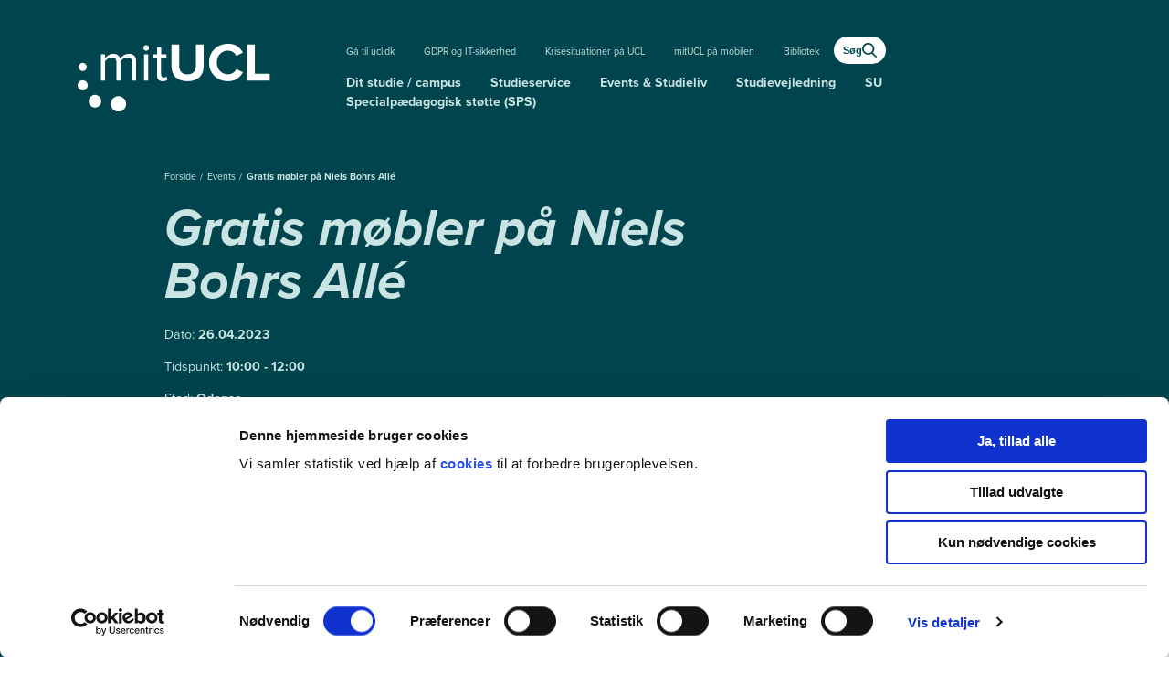

--- FILE ---
content_type: text/html; charset=utf-8
request_url: https://www.mitucl.dk/events/gratis-mobler-pa-niels-bohrs-alle
body_size: 22532
content:
<!DOCTYPE html>
<html lang="da">
<head>
    <!-- Google Tag Manager -->
<script>
(function(w,d,s,l,i){w[l]=w[l]||[];w[l].push(

{'gtm.start': new Date().getTime(),event:'gtm.js'}
);var f=d.getElementsByTagName(s)[0],
j=d.createElement(s),dl=l!='dataLayer'?'&l='+l:'';j.async=true;j.src=
'https://www.googletagmanager.com/gtm.js?id='+i+dl;f.parentNode.insertBefore(j,f);
	})(window, document, 'script', 'dataLayer', 'GTM-KV5GVX8');

</script>
<!-- End Google Tag Manager -->

    <meta charset="utf-8">
    <meta http-equiv="X-UA-Compatible" content="IE=edge">
    <meta name="viewport" content="width=device-width, initial-scale=1, viewport-fit=cover">
    <link rel="apple-touch-icon" sizes="57x57" href="/apple-icon-57x57.png">
<link rel="apple-touch-icon" sizes="60x60" href="/apple-icon-60x60.png">
<link rel="apple-touch-icon" sizes="72x72" href="/apple-icon-72x72.png">
<link rel="apple-touch-icon" sizes="76x76" href="/apple-icon-76x76.png">
<link rel="apple-touch-icon" sizes="114x114" href="/apple-icon-114x114.png">
<link rel="apple-touch-icon" sizes="120x120" href="/apple-icon-120x120.png">
<link rel="apple-touch-icon" sizes="144x144" href="/apple-icon-144x144.png">
<link rel="apple-touch-icon" sizes="152x152" href="/apple-icon-152x152.png">
<link rel="apple-touch-icon" sizes="180x180" href="/apple-icon-180x180.png">
<link rel="shortcut icon" type="image/x-icon" href="/favicon.ico" />
<link rel="icon" type="image/x-icon" href="/favicon.ico" />
<link rel="icon" type="image/png" sizes="192x192" href="/android-icon-192x192.png">
<link rel="icon" type="image/png" sizes="32x32" href="/favicon-32x32.png">
<link rel="icon" type="image/png" sizes="96x96" href="/favicon-96x96.png">
<link rel="icon" type="image/png" sizes="16x16" href="/favicon-16x16.png">
<link rel="manifest" href="/manifest.json">

    <meta name="msapplication-TileColor" content="#ffffff">
    <meta name="msapplication-TileImage" content="/ms-icon-144x144.png">
    <meta name="theme-color" content="#ffffff">
    

    <title>Gratis møbler på Niels Bohrs Allé</title>
<meta name="description" content="I bæredygtighedens navn har du som studerende på UCL mulighed for at få dig et gratis møbel med hjem!" />

		<meta property="og:title" content="Gratis m&#248;bler p&#229; Niels Bohrs All&#233;" />
		<meta property="og:image" content="https://www.mitucl.dk/globalassets/00.-genbrugsindhold/ucllogo1200x627.png" />
		<meta property="og:description" content="I b&#230;redygtighedens navn har du som studerende p&#229; UCL mulighed for at f&#229; dig et gratis m&#248;bel med hjem!" />


	<link rel="canonical" href="https://www.ucl.dk/events/gratis-mobler-pa-niels-bohrs-alle" />

    <link rel="stylesheet" href="https://use.typekit.net/icp8mnh.css"> 
    <link href="/Content/Styles/Bootstrap/bootstrap.min.css" rel="stylesheet" async />
    <link href="/dist/styles.min.6071f8727b1c7e0201b0.css" rel="stylesheet" async />


    
    


    
    <script src="/Scripts/head-scripts?v=rD9yxcIfC-_zwpaJ_9UPbUY1Niam5dFE8OFiugxkBeM1"></script>


    <link href="/Content/themes/base/all.css" rel="stylesheet" />
    

    <script id="Cookiebot" src="https://consent.cookiebot.com/uc.js" data-cbid="5ea270dd-7392-4e7c-99c5-abdafed7995f" data-blockingmode="auto" type="text/javascript"></script>

    <script type="application/ld+json">
[
  {
    "@context": "https://schema.org",
    "@type": "WebPage",
    "name": "Gratis møbler på Niels Bohrs Allé",
    "url": "https://mitucl.dk/events/gratis-mobler-pa-niels-bohrs-alle",
    "@id": "https://mitucl.dk/events/gratis-mobler-pa-niels-bohrs-alle",
    "inLanguage": "da",
    "primaryImageOfPage": {
      "@type": "ImageObject",
      "url": "https://mitucl.dk/",
      "contentUrl": "https://mitucl.dk/",
      "@id": "https://mitucl.dk/",
      "width": "",
      "height": "",
      "caption": ""
    },
    "isPartOf": {
      "@type": "WebSite",
      "name": "UCL | Find hurtigt og nemt MitUCL for studerende lige her",
      "url": "https://mitucl.dk/",
      "publisher": {
        "name": "UCL Erhvervsakademi og Professionshøjskole",
        "@type": [
          "Organization",
          "Brand"
        ],
        "sameAs": [
          "https://www.facebook.com/ucldk/",
          "https://www.instagram.com/ucldk/",
          "https://dk.linkedin.com/school/ucldk/",
          "https://www.youtube.com/@ucl_dk"
        ],
        "legalName": "UCL Erhvervsakademi og Professionshøjskole",
        "address": {
          "addressCountry": "DK",
          "addressRegion": "Region Syddanmark",
          "addressLocality": "Odense",
          "postalCode": "5230",
          "streetAddress": "Niels Bohrs Allé 1"
        },
        "email": "ucl@ucl.dk",
        "telephone": "+4563183000",
        "foundingDate": "2008"
      }
    }
  },
  {
    "@context": "https://schema.org",
    "@type": "BreadcrumbList",
    "itemListElement": [
      {
        "position": 1,
        "item": {
          "@type": "WebPage",
          "name": "For studerende / mitUCL",
          "@id": "https://www.ucl.dk"
        },
        "@type": "ListItem"
      },
      {
        "position": 2,
        "item": {
          "@type": "WebPage",
          "name": "Events",
          "@id": "https://www.ucl.dk/events"
        },
        "@type": "ListItem"
      },
      {
        "position": 3,
        "item": {
          "@type": "WebPage",
          "name": "Gratis møbler på Niels Bohrs Allé",
          "@id": "https://www.ucl.dk/events/gratis-mobler-pa-niels-bohrs-alle"
        },
        "@type": "ListItem"
      }
    ]
  }
]
</script>

    
    


<script type="text/javascript">var appInsights=window.appInsights||function(config){function t(config){i[config]=function(){var t=arguments;i.queue.push(function(){i[config].apply(i,t)})}}var i={config:config},u=document,e=window,o="script",s="AuthenticatedUserContext",h="start",c="stop",l="Track",a=l+"Event",v=l+"Page",r,f;setTimeout(function(){var t=u.createElement(o);t.src=config.url||"https://js.monitor.azure.com/scripts/a/ai.0.js";u.getElementsByTagName(o)[0].parentNode.appendChild(t)});try{i.cookie=u.cookie}catch(y){}for(i.queue=[],r=["Event","Exception","Metric","PageView","Trace","Dependency"];r.length;)t("track"+r.pop());return t("set"+s),t("clear"+s),t(h+a),t(c+a),t(h+v),t(c+v),t("flush"),config.disableExceptionTracking||(r="onerror",t("_"+r),f=e[r],e[r]=function(config,t,u,e,o){var s=f&&f(config,t,u,e,o);return s!==!0&&i["_"+r](config,t,u,e,o),s}),i}({instrumentationKey:"73a8778a-29d5-4fbf-a13b-6347c08872d3",sdkExtension:"a"});window.appInsights=appInsights;appInsights.queue&&appInsights.queue.length===0&&appInsights.trackPageView();</script></head>
<body class="midnight-green">
    
    

	<div class="content-wrapper">
		

<a href="#main" class="skip-link" onclick="skipToMain()">
	Gå til hovedindhold
</a>
<section id="topNav" tabindex="-1" class="navigation-area">
    <div class="header myucl-header">
    <div class="container">
        <div class="row no-gutters header__wrap reset-a flex-nowrap">
                <a class="myucl-header__logo-wrapper" href="/" aria-label="G&#229; til min uddannelse">
                    <img class="myucl-header__logo" src="/siteassets/billeder/logoer/mitucl-neg-svg.svg" alt="" />
                </a>

                <a href="/soeg" class="header__search hide-on-desktop">
                    <span class="header__search__text">
                        Søg
                    </span>
                    <span class="header__search__icon">
                        <svg xmlns="http://www.w3.org/2000/svg">
                            <use xlink:href="#svg__search" />
                        </svg>
                    </span>
                </a>

        <button tabindex="0" class="header__toggle-menu" data-toggle-mobile-menu>
            <div id="menu-icon">
                <span></span>
                <span></span>
                <span></span>
            </div>
            <span class="open sr-only">
                Åben
            </span>
            <span class="close sr-only">
                Luk
            </span>
        </button>
            <div class="col-hide--mobile header__navigation-wrapper">
                <nav aria-label="Primær">
                    <div class="header__navigation header__navigation--desktop">
                        <ul class="header__alt-nav">
<li><a href="/link/bb55e3aa58c040fab227804f2716fd26.aspx">G&#229; til ucl.dk</a></li><li><a href="/gdpr-behandling-af-persondata">GDPR og IT-sikkerhed</a></li><li><a href="/link/89315841433946bba7c57a68b42cbc36.aspx">Krisesituationer p&#229; UCL</a></li><li><a href="/mitucl-paa-mobilen">mitUCL p&#229; mobilen</a></li><li><a href="https://bib.ucl.dk/" target="_blank">Bibliotek</a></li>
                            <li class="header__search-wrap">
                                <a href="/soeg" class="header__search">
                                    <span class="header__search__text">
                                        Søg
                                    </span>
                                    <span class="header__search__icon">
                                        <svg xmlns="http://www.w3.org/2000/svg">
                                            <use xlink:href="#svg__search" />
                                        </svg>
                                    </span>
                                </a>
                            </li>
                        </ul>

                        <ul class="header__main-nav header__main-nav--default">

                            <li><a href="/dit-studie-campus">Dit studie / campus</a></li><li><a href="/studieservice">Studieservice</a></li><li><a href="/studieliv-ucl">Events &amp; Studieliv</a></li><li><a href="/studievejledning">Studievejledning</a></li><li><a href="/su-vejledning">SU</a></li><li><a href="/studieservice/sps-vejledning?routedData=Castle.Proxies.MyUCLArticlePageProxy">Specialp&#230;dagogisk st&#248;tte (SPS)</a></li>                        </ul>
                    </div>



                    <div class="header__navigation header__navigation--mobile" data-mobile-menu>
                            <ul class="header__main-nav">
                                <li><a href="/dit-studie-campus">Dit studie / campus</a></li><li><a href="/studieservice">Studieservice</a></li><li><a href="/studieliv-ucl">Events &amp; Studieliv</a></li><li><a href="/studievejledning">Studievejledning</a></li><li><a href="/su-vejledning">SU</a></li><li><a href="/studieservice/sps-vejledning?routedData=Castle.Proxies.MyUCLArticlePageProxy">Specialp&#230;dagogisk st&#248;tte (SPS)</a></li>                            </ul>

                            <ul class="header__alt-nav">
<li><a href="/link/bb55e3aa58c040fab227804f2716fd26.aspx">G&#229; til ucl.dk</a></li><li><a href="/gdpr-behandling-af-persondata">GDPR og IT-sikkerhed</a></li><li><a href="/link/89315841433946bba7c57a68b42cbc36.aspx">Krisesituationer p&#229; UCL</a></li><li><a href="/mitucl-paa-mobilen">mitUCL p&#229; mobilen</a></li><li><a href="https://bib.ucl.dk/" target="_blank">Bibliotek</a></li>                            </ul>
                    </div>
                </nav>
            </div>
        </div>
    </div>
</div>

    <nav class="breadcrumb-area" aria-label="Brødkrummer">
	<div class="container">
		<div class="row">
			<div class="col-lg-10 offset-lg-1 col-sm-12">
				<ol class="reset-a">
							<li class="list-inline-item">
								<a href="">
									Forside
								</a>
							</li>
							<li class="list-inline-item">
								<a href="/events">
									Events
								</a>
							</li>
							<li class="list-inline-item active" >
								<a href="/events/gratis-mobler-pa-niels-bohrs-alle" aria-current="page">Gratis m&#248;bler p&#229; Niels Bohrs All&#233;</a>
							</li>
				</ol>
			</div>
		</div>
	</div>
</nav>



</section>


    <!-- Event registration id: mucF5 -->
    <section class="universe-area univers-bg pt--responsive-l l-pb-l">

        <div class="container l-mb-l main-top-section">
            <div class="row">
                <div class="col-lg-7 offset-lg-1 col-sm-12">
                    <h1 class="headline-1" >

Gratis møbler på Niels Bohrs Allé</h1>
                </div>
                <div class="col-lg-5 offset-lg-1 col-md-12" data-negat-offset-height>
                    <div class="main-top-section__divider">
                        <span>Dato: </span><span class="display--focus">26.04.2023

</span>
                    </div>
                        <div class="main-top-section__divider">
                            <span>Tidspunkt: </span><span class="display--focus">10:00

	- 12:00
</span>
                        </div>

                    <div class="main-top-section__divider">
                            <span>Sted: </span>
                        <span class="display--focus">Odense </span>
                    </div>


                    <div class="main-top-section__divider">
                            <span>Adresse: </span>
                        <span class="display--focus">K&#230;lder E, Niels Bohrs All&#233; 1, 5230 Odense M</span>
                    </div>


                    <div class="main-top-section__text">
<p>I b&aelig;redygtighedens navn har du som studerende p&aring; UCL mulighed for at f&aring; dig et gratis m&oslash;bel med hjem!</p>                    </div>

                    <div >
                        

 
                    </div>
                </div>
            </div>
        </div>

        <div class="top-section-bg top-section-bg__fill-right">
            <div class="container top-section-bg l-py-l">
                <div class="row">
                    <div class="col-md-5 col-12 offset-md-1 img-height-auto">
                        <h2 class="headline-3">B&#230;redygtige m&#248;bler</h2>
                        <p class=""> <p>Hvis du l&aelig;nge har dr&oslash;mt om at blive ejer af et af UCL's m&oslash;bler, s&aring; har du nu chancen. I b&aelig;redygtighedens navn vil de m&oslash;bler, som ikke l&aelig;ngere skal bruges p&aring; UCL, kunne afhentes p&aring; NBA i uge 17.</p>
<h3>Praktiske oplysninger</h3>
<p>M&oslash;blerne er gjort klar i k&aelig;lder E, og hvert m&oslash;bel har p&aring;sat lot nr. Der er tale om i alt 41 lots, og du kan se listen over lots og m&oslash;bler nederst p&aring; siden.&nbsp;</p>
<h4>Besigtigelse af m&oslash;bler</h4>
<p>Det er ikke muligt at reservere et m&oslash;bel p&aring; forh&aring;nd, men der er mulighed for besigtigelse.</p>
<ul>
<li>Mandag den 24. april fra kl. 9-16 i k&aelig;lder E.</li>
</ul>
<h4>Valg af lot.nr</h4>
<p>Det er f&oslash;rst-til-m&oslash;lle-princip, og du har mulighed for at v&aelig;lge dig &eacute;t lot.nr. f&oslash;lgende dage:</p>
<ul>
<li>Onsdag den 26. april fra kl. 10-12</li>
<li>Torsdag den 27. april fra kl. 15-17</li>
</ul>
<p>Begge dage vil der v&aelig;re personale fra Facility Service til stede.</p>
<p>M&oslash;blerne er gratis som beset, og skal afhentes efter senest 2 dage. Du skal selv s&oslash;rge for afhentning og l&oslash;ft af m&oslash;bler.</p>
<h3>Hvorfor giver UCL m&oslash;bler v&aelig;k?</h3>
<p>P&aring; UCL er b&aelig;redygtighed og gr&oslash;n omstilling en stigende del af vores hverdag, og derfor &oslash;nsker vi ogs&aring;, at vores overskudsm&oslash;bler skal genbruges til gavn for b&aring;de den enkelte og milj&oslash;et.</p>
<p><a href="https://esdhweb.ucl.dk/D23-2265801.pdf" target="_blank" rel="noopener">Oversigt over lots og m&oslash;bler</a></p></p>
                    </div>
                    <div class="col-md-5 col-12 offset-md-1 negat-m-top sidebar-spacing" data-negat-offset>
                        <div class="row"><div class="col-md-12">

    <picture class="l-mb-m">
        <source media="(max-width: 576px)" srcset="/globalassets/16.-mitucl/billeder/mobler.jpg/KrakenOptimizedSmallFit" />
        <source media="(max-width: 780px)" srcset="/globalassets/16.-mitucl/billeder/mobler.jpg/KrakenOptimizedMediumFit" />
        <img src="/globalassets/16.-mitucl/billeder/mobler.jpg/KrakenOptimizedLargeFit" alt="" />
    </picture>

</div></div>
                    </div>
                </div>
            </div>
        </div>

    </section>




<main id="main" tabindex="-1" class="display--relative content-container">
    



</main>


<footer class="footer midnight-green footer__subsite l-pt-l">
	<div class="container">
		<div class="row">
			<div class="col-sm-6 col-12">
				<div class="footer__logo myucl-footer__logo">
				</div>
			</div>
		</div>

		<div class="footer__content">
			<div class="footer__link-section">
				<div class="row">
					<div class="col-md-3 col-sm-12 col-12">
						
<ul>
    
        <li>
            <a href="/studieservice">Studieservice</a> 
        </li>
    
        <li>
            <a href="/events-paa-ucl">Events</a> 
        </li>
    
        <li>
            <a href="/studieliv-ucl">Studieliv</a> 
        </li>
    
</ul>
					</div>
					<div class="col-md-3 col-sm-12 col-12">
						
<ul>
    
        <li>
            <a href="https://bib.ucl.dk/">Bibliotek</a> 
        </li>
    
        <li>
            <a href="/gdpr-behandling-af-persondata">GDPR og IT-sikkerhed</a> 
        </li>
    
        <li>
            <a href="http://was.digst.dk/mitucl-dk" target="_blank">Tilg&#230;ngelighedserkl&#230;ring</a> 
        </li>
    
        <li>
            <a href="https://driftstatus.ucl.dk/" title="Driftstatus">Driftstatus</a> 
        </li>
    
</ul>
					</div>
					<div class="col-md-5 flex--end flex--reset-tablet">
						<div class="footer__contact">
							<p>mitUCL.dk er et website for studerende p&aring; UCL.</p>
<p>UCL Erhvervsakademi og Professionsh&oslash;jskole udbyder 43 uddannelser i Odense, Svendborg, Vejle, Fredericia og Jelling. Som studerende kommer du t&aelig;t p&aring; virkeligheden og vil i fremtiden bidrage til b&aelig;redygtig v&aelig;kst, velf&aelig;rd og l&oslash;sninger, der g&oslash;r en forskel.<br /><br /></p>
<div style="padding: 56.25% 0 0 0; position: relative;">&nbsp;</div>
						</div>
					</div>
				</div>
			</div>
			<div class="footer__social-section">
				<div class="row">

						<div class="col-md-3 col-sm-12 col-12">
							<ul class="list-inline ul-reset">
		<li class="list-inline-item">
			<a href="https://www.facebook.com/ucl.dk" target="_blank" aria-label="facebook - facebook">
				<div class="social-icon">
					<svg xmlns="http://www.w3.org/2000/svg" class="social-icon__item">
						<use xlink:href="#svg__facebook" />
					</svg>
				</div>
			</a>
		</li>
		<li class="list-inline-item">
			<a href="https://www.instagram.com/ucl.dk/" target="_blank" aria-label="instagram - instagram">
				<div class="social-icon">
					<svg xmlns="http://www.w3.org/2000/svg" class="social-icon__item">
						<use xlink:href="#svg__instagram" />
					</svg>
				</div>
			</a>
		</li>
		<li class="list-inline-item">
			<a href="https://www.linkedin.com/company/11842683/" target="_blank" aria-label="linkedin - linkedin">
				<div class="social-icon">
					<svg xmlns="http://www.w3.org/2000/svg" class="social-icon__item">
						<use xlink:href="#svg__linkedin" />
					</svg>
				</div>
			</a>
		</li>
							</ul>
						</div>
				</div>
			</div>
		</div>
	</div>
	<div class="footer__copyright">
		<div class="container">
			<div class="row">
				<div class="col-12">
					<div class="footer__copyright-content">
						<p>
							&#169; 2026 UCL Erhvervsakademi og Professionsh&#248;jskole
						</p>
					</div>
				</div>
			</div>
		</div>
	</div>
</footer>




	</div>
	<div style="display:none;">
    <!-- drag drop -->
    <svg xmlns="http://www.w3.org/2000/svg" id="svg__drag-drop" viewBox="0 0 24 24">
        <path d="M24 3c0-0.6-0.4-1-1-1H1C0.4 2 0 2.4 0 3v2c0 0.6 0.4 1 1 1h22c0.6 0 1-0.4 1-1V3z" />
        <path d="M24 11c0-0.6-0.4-1-1-1H1c-0.6 0-1 0.4-1 1v2c0 0.6 0.4 1 1 1h22c0.6 0 1-0.4 1-1V11z" />
        <path d="M24 19c0-0.6-0.4-1-1-1H1c-0.6 0-1 0.4-1 1v2c0 0.6 0.4 1 1 1h22c0.6 0 1-0.4 1-1V19z" />
    </svg>
    <!-- arrow small -->
    <svg xmlns="http://www.w3.org/2000/svg" id="svg__arrow-small" viewBox="0 0 306 306">
        <polygon points="94.4 0 58.7 35.7 176 153 58.7 270.3 94.4 306 247.4 153 " />
    </svg>

    <svg xmlns="http://www.w3.org/2000/svg" id="svg__arrow-link-icon" viewBox="0 0 38 20">
        <path fill="currentColor" fill-rule="evenodd"
              d="M19.5281283,11.0353295 L23.3770525,10.6709562 C23.2230294,10.4467181 23.1328856,10.1751893 23.1328856,9.88263444 C23.1328856,9.11274653 23.757161,8.48847122 24.5270489,8.48847122 C25.2969368,8.48847122 25.9212121,9.11274653 25.9212121,9.88263444 C25.9212121,10.081224 25.8796752,10.2701251 25.8048165,10.4411225 L31.7042011,9.88263444 C31.7042011,9.11274653 31.0799258,8.48847122 30.3100379,8.48847122 C29.54015,8.48847122 28.9158747,9.11274653 28.9158747,9.88263444 C28.9158747,10.6525224 29.54015,11.2767977 30.3100379,11.2767977 C31.0799258,11.2767977 31.7042011,10.6525224 31.7042011,9.88263444 L25.8048165,10.4411225 C25.5894648,10.9330442 25.0983472,11.2767977 24.5270489,11.2767977 C24.0497158,11.2767977 23.6283568,11.0368237 23.3770525,10.6709562 L19.5281283,11.0353295 C19.3046534,11.1877063 19.034592,11.2767977 18.74375,11.2767977 C18.5466585,11.2767977 18.3591099,11.2358851 18.1891348,11.1620906 L16.9774683,11.2767977 L18.1891348,11.1620906 C17.6951454,10.9476255 17.3495868,10.4554309 17.3495868,9.88263444 C17.3495868,9.11274653 17.9738621,8.48847122 18.74375,8.48847122 C19.5136379,8.48847122 20.1379132,9.11274653 20.1379132,9.88263444 C20.1379132,10.3616803 19.8962139,10.7843497 19.5281283,11.0353295 Z M2.78832645,9.88263444 C2.78832645,10.6525224 2.16405114,11.2767977 1.39416322,11.2767977 C0.62427531,11.2767977 0,10.6525224 0,9.88263444 C0,9.11274653 0.62427531,8.48847122 1.39416322,8.48847122 C2.16405114,8.48847122 2.78832645,9.11274653 2.78832645,9.88263444 Z M8.5714704,9.88263444 C8.5714704,10.6525224 7.94719509,11.2767977 7.17730718,11.2767977 C6.40741927,11.2767977 5.78314396,10.6525224 5.78314396,9.88263444 C5.78314396,9.11274653 6.40741927,8.48847122 7.17730718,8.48847122 C7.94719509,8.48847122 8.5714704,9.11274653 8.5714704,9.88263444 Z M14.3546144,9.88263444 C14.3546144,10.6525224 13.730339,11.2767977 12.9604511,11.2767977 C12.1905632,11.2767977 11.5662879,10.6525224 11.5662879,9.88263444 C11.5662879,9.11274653 12.1905632,8.48847122 12.9604511,8.48847122 C13.730339,8.48847122 14.3546144,9.11274653 14.3546144,9.88263444 Z M28.900446,2.6897746 C28.3561027,3.2344277 27.4734424,3.2344277 26.9287893,2.6897746 C26.3844461,2.14543131 26.3844461,1.26277108 26.9287893,0.718117986 C27.4734424,0.1737747 28.3561027,0.1737747 28.900446,0.718117986 C29.445099,1.26277108 29.445099,2.14543131 28.900446,2.6897746 Z M32.9897436,6.7790722 C32.4454003,7.3237253 31.56274,7.3237253 31.0183968,6.7790722 C30.4737437,6.23472892 30.4737437,5.35206869 31.0183968,4.8077254 C31.56274,4.2630723 32.4454003,4.2630723 32.9897436,4.8077254 C33.5343967,5.35206869 33.5343967,6.23472892 32.9897436,6.7790722 Z M28.900446,17.0755253 C29.445099,17.6198686 29.445099,18.5025288 28.900446,19.0471819 C28.3561027,19.5915252 27.4734424,19.5915252 26.9287893,19.0471819 C26.3844461,18.5025288 26.3844461,17.6198686 26.9287893,17.0755253 C27.4734424,16.5308722 28.3561027,16.5308722 28.900446,17.0755253 Z M32.9897436,12.9862277 C33.5343967,13.530571 33.5343967,14.4132312 32.9897436,14.9575745 C32.4454003,15.5022276 31.56274,15.5022276 31.0183968,14.9575745 C30.4737437,14.4132312 30.4737437,13.530571 31.0183968,12.9862277 C31.56274,12.4415746 32.4454003,12.4415746 32.9897436,12.9862277 Z M37.0790412,8.89693006 C37.6236943,9.44127335 37.6236943,10.3239336 37.0790412,10.8682769 C36.5346979,11.41293 35.6520376,11.41293 35.1076944,10.8682769 C34.5630413,10.3239336 34.5630413,9.44127335 35.1076944,8.89693006 C35.6520376,8.35227696 36.5346979,8.35227696 37.0790412,8.89693006 Z" />
    </svg>
    <!-- arrow right dynamic-->
    <svg xmlns="http://www.w3.org/2000/svg" id="svg__arrow-link" viewBox="0 0 34 18">
        <path fill="#FFF" fill-rule="evenodd"
              d="M17.5753155,9.93179659 L21.0393472,9.60386061 C21.2655211,9.9331413 21.6447442,10.1491179 22.074344,10.1491179 C22.5885125,10.1491179 23.0305183,9.83973981 23.2243349,9.39701029 L28.533781,8.894371 C28.533781,9.58727012 27.9719332,10.1491179 27.2790341,10.1491179 C26.586135,10.1491179 26.0242872,9.58727012 26.0242872,8.894371 C26.0242872,8.20147188 26.586135,7.6396241 27.2790341,7.6396241 C27.9719332,7.6396241 28.533781,8.20147188 28.533781,8.894371 L23.2243349,9.39701029 C23.2917077,9.24311262 23.3290909,9.07310164 23.3290909,8.894371 C23.3290909,8.20147188 22.7672431,7.6396241 22.074344,7.6396241 C21.3814449,7.6396241 20.8195971,8.20147188 20.8195971,8.894371 C20.8195971,9.15767037 20.9007265,9.40204625 21.0393472,9.60386061 L17.5753155,9.93179659 C17.3741881,10.0689357 17.1311328,10.1491179 16.869375,10.1491179 C16.6919927,10.1491179 16.5231989,10.1122966 16.3702213,10.0458815 L15.2797214,10.1491179 L16.3702213,10.0458815 C15.9256309,9.85286296 15.6146281,9.40988777 15.6146281,8.894371 C15.6146281,8.20147188 16.1764759,7.6396241 16.869375,7.6396241 C17.5622741,7.6396241 18.1241219,8.20147188 18.1241219,8.894371 C18.1241219,9.32551231 17.9065925,9.70591475 17.5753155,9.93179659 Z M2.5094938,8.894371 C2.5094938,9.58727012 1.94764602,10.1491179 1.2547469,10.1491179 C0.561847779,10.1491179 0,9.58727012 0,8.894371 C0,8.20147188 0.561847779,7.6396241 1.2547469,7.6396241 C1.94764602,7.6396241 2.5094938,8.20147188 2.5094938,8.894371 Z M7.71432336,8.894371 C7.71432336,9.58727012 7.15247558,10.1491179 6.45957646,10.1491179 C5.76667734,10.1491179 5.20482956,9.58727012 5.20482956,8.894371 C5.20482956,8.20147188 5.76667734,7.6396241 6.45957646,7.6396241 C7.15247558,7.6396241 7.71432336,8.20147188 7.71432336,8.894371 Z M12.9191529,8.894371 C12.9191529,9.58727012 12.3573051,10.1491179 11.664406,10.1491179 C10.9715069,10.1491179 10.4096591,9.58727012 10.4096591,8.894371 C10.4096591,8.20147188 10.9715069,7.6396241 11.664406,7.6396241 C12.3573051,7.6396241 12.9191529,8.20147188 12.9191529,8.894371 Z M26.0104014,2.42079714 C25.5204924,2.91098493 24.7260982,2.91098493 24.2359104,2.42079714 C23.7460014,1.93088818 23.7460014,1.13649398 24.2359104,0.646306187 C24.7260982,0.15639723 25.5204924,0.15639723 26.0104014,0.646306187 C26.5005891,1.13649398 26.5005891,1.93088818 26.0104014,2.42079714 Z M29.6907692,6.10116498 C29.2008602,6.59135277 28.406466,6.59135277 27.9165571,6.10116498 C27.4263693,5.61125602 27.4263693,4.81686182 27.9165571,4.32695286 C28.406466,3.83676507 29.2008602,3.83676507 29.6907692,4.32695286 C30.180957,4.81686182 30.180957,5.61125602 29.6907692,6.10116498 Z M26.0104014,15.3679727 C26.5005891,15.8578817 26.5005891,16.6522759 26.0104014,17.1424637 C25.5204924,17.6323726 24.7260982,17.6323726 24.2359104,17.1424637 C23.7460014,16.6522759 23.7460014,15.8578817 24.2359104,15.3679727 C24.7260982,14.877785 25.5204924,14.877785 26.0104014,15.3679727 Z M29.6907692,11.6876049 C30.180957,12.1775139 30.180957,12.9719081 29.6907692,13.461817 C29.2008602,13.9520048 28.406466,13.9520048 27.9165571,13.461817 C27.4263693,12.9719081 27.4263693,12.1775139 27.9165571,11.6876049 C28.406466,11.1974171 29.2008602,11.1974171 29.6907692,11.6876049 Z M33.371137,8.00723706 C33.8613248,8.49714601 33.8613248,9.29154022 33.371137,9.78144917 C32.8812281,10.271637 32.0868339,10.271637 31.5969249,9.78144917 C31.1067371,9.29154022 31.1067371,8.49714601 31.5969249,8.00723706 C32.0868339,7.51704927 32.8812281,7.51704927 33.371137,8.00723706 Z" />
    </svg>
    <!-- arrow right dynamic color-->
    <svg xmlns="http://www.w3.org/2000/svg" id="svg__arrow-link-dynamic" viewBox="0 0 34 18">
        <path fill-rule="evenodd"
              d="M17.5753155,9.93179659 L21.0393472,9.60386061 C21.2655211,9.9331413 21.6447442,10.1491179 22.074344,10.1491179 C22.5885125,10.1491179 23.0305183,9.83973981 23.2243349,9.39701029 L28.533781,8.894371 C28.533781,9.58727012 27.9719332,10.1491179 27.2790341,10.1491179 C26.586135,10.1491179 26.0242872,9.58727012 26.0242872,8.894371 C26.0242872,8.20147188 26.586135,7.6396241 27.2790341,7.6396241 C27.9719332,7.6396241 28.533781,8.20147188 28.533781,8.894371 L23.2243349,9.39701029 C23.2917077,9.24311262 23.3290909,9.07310164 23.3290909,8.894371 C23.3290909,8.20147188 22.7672431,7.6396241 22.074344,7.6396241 C21.3814449,7.6396241 20.8195971,8.20147188 20.8195971,8.894371 C20.8195971,9.15767037 20.9007265,9.40204625 21.0393472,9.60386061 L17.5753155,9.93179659 C17.3741881,10.0689357 17.1311328,10.1491179 16.869375,10.1491179 C16.6919927,10.1491179 16.5231989,10.1122966 16.3702213,10.0458815 L15.2797214,10.1491179 L16.3702213,10.0458815 C15.9256309,9.85286296 15.6146281,9.40988777 15.6146281,8.894371 C15.6146281,8.20147188 16.1764759,7.6396241 16.869375,7.6396241 C17.5622741,7.6396241 18.1241219,8.20147188 18.1241219,8.894371 C18.1241219,9.32551231 17.9065925,9.70591475 17.5753155,9.93179659 Z M2.5094938,8.894371 C2.5094938,9.58727012 1.94764602,10.1491179 1.2547469,10.1491179 C0.561847779,10.1491179 0,9.58727012 0,8.894371 C0,8.20147188 0.561847779,7.6396241 1.2547469,7.6396241 C1.94764602,7.6396241 2.5094938,8.20147188 2.5094938,8.894371 Z M7.71432336,8.894371 C7.71432336,9.58727012 7.15247558,10.1491179 6.45957646,10.1491179 C5.76667734,10.1491179 5.20482956,9.58727012 5.20482956,8.894371 C5.20482956,8.20147188 5.76667734,7.6396241 6.45957646,7.6396241 C7.15247558,7.6396241 7.71432336,8.20147188 7.71432336,8.894371 Z M12.9191529,8.894371 C12.9191529,9.58727012 12.3573051,10.1491179 11.664406,10.1491179 C10.9715069,10.1491179 10.4096591,9.58727012 10.4096591,8.894371 C10.4096591,8.20147188 10.9715069,7.6396241 11.664406,7.6396241 C12.3573051,7.6396241 12.9191529,8.20147188 12.9191529,8.894371 Z M26.0104014,2.42079714 C25.5204924,2.91098493 24.7260982,2.91098493 24.2359104,2.42079714 C23.7460014,1.93088818 23.7460014,1.13649398 24.2359104,0.646306187 C24.7260982,0.15639723 25.5204924,0.15639723 26.0104014,0.646306187 C26.5005891,1.13649398 26.5005891,1.93088818 26.0104014,2.42079714 Z M29.6907692,6.10116498 C29.2008602,6.59135277 28.406466,6.59135277 27.9165571,6.10116498 C27.4263693,5.61125602 27.4263693,4.81686182 27.9165571,4.32695286 C28.406466,3.83676507 29.2008602,3.83676507 29.6907692,4.32695286 C30.180957,4.81686182 30.180957,5.61125602 29.6907692,6.10116498 Z M26.0104014,15.3679727 C26.5005891,15.8578817 26.5005891,16.6522759 26.0104014,17.1424637 C25.5204924,17.6323726 24.7260982,17.6323726 24.2359104,17.1424637 C23.7460014,16.6522759 23.7460014,15.8578817 24.2359104,15.3679727 C24.7260982,14.877785 25.5204924,14.877785 26.0104014,15.3679727 Z M29.6907692,11.6876049 C30.180957,12.1775139 30.180957,12.9719081 29.6907692,13.461817 C29.2008602,13.9520048 28.406466,13.9520048 27.9165571,13.461817 C27.4263693,12.9719081 27.4263693,12.1775139 27.9165571,11.6876049 C28.406466,11.1974171 29.2008602,11.1974171 29.6907692,11.6876049 Z M33.371137,8.00723706 C33.8613248,8.49714601 33.8613248,9.29154022 33.371137,9.78144917 C32.8812281,10.271637 32.0868339,10.271637 31.5969249,9.78144917 C31.1067371,9.29154022 31.1067371,8.49714601 31.5969249,8.00723706 C32.0868339,7.51704927 32.8812281,7.51704927 33.371137,8.00723706 Z" />
    </svg>
    <!-- arrow icon -->
    <svg xmlns:xlink="http://www.w3.org/1999/xlink" id="svg__arrow-icon">
        <g transform="translate(-557 -77)" fill="currentColor">
            <g transform="translate(.63528 .85562)">
                <g transform="translate(555 70.281)">
                    <g transform="translate(9 9) rotate(45) translate(-6 -6)">
                        <rect x=".34326" y="8.2041" width="11" height="3" />
                        <rect transform="translate(9.8433 5.7041) rotate(-90) translate(-9.8433 -5.7041)" x="4.3433"
                              y="4.2041" width="11" height="3" />
                    </g>
                </g>
            </g>
        </g>
    </svg>


    <!-- Map Pin-->
    <svg id="svg__map-pin" xmlns="http://www.w3.org/2000/svg" width="24" height="24" viewBox="0 0 24 24" fill="none">
        <path fill-rule="evenodd" clip-rule="evenodd" d="M12 2C9.87827 2 7.84344 2.84285 6.34315 4.34315C4.84285 5.84344 4 7.87827 4 10C4 13.0981 6.01574 16.1042 8.22595 18.4373C9.31061 19.5822 10.3987 20.5195 11.2167 21.1708C11.5211 21.4133 11.787 21.6152 12 21.7726C12.213 21.6152 12.4789 21.4133 12.7833 21.1708C13.6013 20.5195 14.6894 19.5822 15.774 18.4373C17.9843 16.1042 20 13.0981 20 10C20 7.87827 19.1571 5.84344 17.6569 4.34315C16.1566 2.84285 14.1217 2 12 2ZM12 23C11.4453 23.8321 11.445 23.8319 11.4448 23.8317L11.4419 23.8298L11.4352 23.8253L11.4123 23.8098C11.3928 23.7966 11.3651 23.7776 11.3296 23.753C11.2585 23.7038 11.1565 23.6321 11.0278 23.5392C10.7705 23.3534 10.4064 23.0822 9.97082 22.7354C9.10133 22.043 7.93939 21.0428 6.77405 19.8127C4.48426 17.3958 2 13.9019 2 10C2 7.34784 3.05357 4.8043 4.92893 2.92893C6.8043 1.05357 9.34784 0 12 0C14.6522 0 17.1957 1.05357 19.0711 2.92893C20.9464 4.8043 22 7.34784 22 10C22 13.9019 19.5157 17.3958 17.226 19.8127C16.0606 21.0428 14.8987 22.043 14.0292 22.7354C13.5936 23.0822 13.2295 23.3534 12.9722 23.5392C12.8435 23.6321 12.7415 23.7038 12.6704 23.753C12.6349 23.7776 12.6072 23.7966 12.5877 23.8098L12.5648 23.8253L12.5581 23.8298L12.556 23.8312C12.5557 23.8314 12.5547 23.8321 12 23ZM12 23L12.5547 23.8321C12.2188 24.056 11.7807 24.0556 11.4448 23.8317L12 23ZM12 8C10.8954 8 10 8.89543 10 10C10 11.1046 10.8954 12 12 12C13.1046 12 14 11.1046 14 10C14 8.89543 13.1046 8 12 8ZM8 10C8 7.79086 9.79086 6 12 6C14.2091 6 16 7.79086 16 10C16 12.2091 14.2091 14 12 14C9.79086 14 8 12.2091 8 10Z" fill="#00454E" />
    </svg>

    <!-- Search icon new -->
    <svg xmlns="http://www.w3.org/2000/svg" id="svg__search" width="16" height="16" viewBox="0 0 16 16">
        <path d="M15.7568 14.5745L11.8128 10.6137C12.822 9.46536 13.3798 7.98961 13.3824 6.46086C13.3492 4.71774 12.6262 3.05891 11.3719 1.84797C10.1176 0.637036 8.43442 -0.0272035 6.69121 0.000854059C4.948 -0.0272035 3.26477 0.637036 2.0105 1.84797C0.756226 3.05891 0.0332326 4.71774 0 6.46086C0.0332326 8.20398 0.756226 9.86281 2.0105 11.0738C3.26477 12.2847 4.948 12.9489 6.69121 12.9209C8.05762 12.9262 9.39382 12.5189 10.5248 11.7521L14.4992 15.7425C14.6626 15.9038 14.8818 15.9962 15.1114 16.0005C15.341 16.0049 15.5635 15.9208 15.7328 15.7657C15.815 15.6904 15.881 15.5993 15.9269 15.4978C15.9728 15.3963 15.9976 15.2866 15.9998 15.1752C16.0021 15.0638 15.9817 14.9532 15.9399 14.8499C15.8982 14.7467 15.8359 14.653 15.7568 14.5745ZM6.69121 1.68646C7.97961 1.66568 9.22368 2.15658 10.1507 3.05154C11.0778 3.94651 11.6122 5.17253 11.6368 6.46086C11.6122 7.74919 11.0778 8.97521 10.1507 9.87018C9.22368 10.7651 7.97961 11.256 6.69121 11.2353C5.40281 11.256 4.15873 10.7651 3.23167 9.87018C2.30461 8.97521 1.77021 7.74919 1.7456 6.46086C1.77021 5.17253 2.30461 3.94651 3.23167 3.05154C4.15873 2.15658 5.40281 1.66568 6.69121 1.68646Z"
              fill="currentColor" />
    </svg>

    <!-- Search icon new new -->
    <svg id="svg__search-new" width="24" height="24" viewBox="0 0 24 24" fill="none" xmlns="http://www.w3.org/2000/svg">
        <g id="search">
            <path id="Vector (Stroke)" fill-rule="evenodd" clip-rule="evenodd"
                  d="M11 4C7.13401 4 4 7.13401 4 11C4 14.866 7.13401 18 11 18C12.8859 18 14.5977 17.2542 15.8564 16.0414C15.8827 16.0072 15.9115 15.9742 15.9429 15.9429C15.9742 15.9115 16.0072 15.8827 16.0414 15.8564C17.2542 14.5977 18 12.8859 18 11C18 7.13401 14.866 4 11 4ZM18.0319 16.6177C19.2635 15.078 20 13.125 20 11C20 6.02944 15.9706 2 11 2C6.02944 2 2 6.02944 2 11C2 15.9706 6.02944 20 11 20C13.125 20 15.078 19.2635 16.6177 18.0319L20.2929 21.7071C20.6834 22.0976 21.3166 22.0976 21.7071 21.7071C22.0976 21.3166 22.0976 20.6834 21.7071 20.2929L18.0319 16.6177Z"
                  fill="currentColor" />
        </g>
    </svg>



    <!-- calendar -->
    <svg xmlns="http://www.w3.org/2000/svg" viewBox="0 0 512 512">
        <path d="M452 40h-24V0h-40v40H124V0H84v40H60C26.9 40 0 66.9 0 100v352c0 33.1 26.9 60 60 60h392c33.1 0 60-26.9 60-60V100C512 66.9 485.1 40 452 40zM472 452c0 11-9 20-20 20H60c-11 0-20-9-20-20V188h432V452zM472 148H40v-48c0-11 9-20 20-20h24v40h40V80h264v40h40V80h24c11 0 20 9 20 20V148z" />
        <rect x="76" y="230" width="40" height="40" />
        <rect x="156" y="230" width="40" height="40" />
        <rect x="236" y="230" width="40" height="40" />
        <rect x="316" y="230" width="40" height="40" />
        <rect x="396" y="230" width="40" height="40" />
        <rect x="76" y="310" width="40" height="40" />
        <rect x="156" y="310" width="40" height="40" />
        <rect x="236" y="310" width="40" height="40" />
        <rect x="316" y="310" width="40" height="40" />
        <rect x="76" y="390" width="40" height="40" />
        <rect x="156" y="390" width="40" height="40" />
        <rect x="236" y="390" width="40" height="40" />
        <rect x="316" y="390" width="40" height="40" />
        <rect x="396" y="310" width="40" height="40" />
    </svg>

    <!-- Facebook -->
    <svg xmlns="http://www.w3.org/2000/svg" id="svg__facebook" viewBox="0 0 96.1 96.1">
        <path d="M72.1 0L59.6 0C45.6 0 36.6 9.3 36.6 23.7v10.9H24c-1.1 0-2 0.9-2 2v15.8c0 1.1 0.9 2 2 2h12.5v39.9c0 1.1 0.9 2 2 2h16.4c1.1 0 2-0.9 2-2V54.3h14.7c1.1 0 2-0.9 2-2l0-15.8c0-0.5-0.2-1-0.6-1.4 -0.4-0.4-0.9-0.6-1.4-0.6H56.8v-9.2c0-4.4 1.1-6.7 6.8-6.7l8.4 0c1.1 0 2-0.9 2-2V2C74 0.9 73.2 0 72.1 0z" />
    </svg>
    <!-- Twitter -->
    <svg xmlns="http://www.w3.org/2000/svg" id="svg__twitter" width="14" height="14" viewBox="0 0 24 24">
        <path fill="currentColor"
              d="M8 2H1l8.26 11.015L1.45 22H4.1l6.388-7.349L16 22h7l-8.608-11.478L21.8 2h-2.65l-5.986 6.886zm9 18L5 4h2l12 16z" />
    </svg>

    <svg id="svg__noresults" xmlns="http://www.w3.org/2000/svg" width="72" height="72" viewBox="0 0 72 72" fill="none">
        <path d="M32.4004 0C50.2943 0.000166789 64.7998 14.5064 64.7998 32.4004C64.7997 40.0503 62.1487 47.0813 57.7148 52.624L70.9453 65.8545C72.3512 67.2604 72.3512 69.5394 70.9453 70.9453C69.5394 72.3512 67.2604 72.3512 65.8545 70.9453L52.624 57.7148C47.0813 62.1487 40.0503 64.7997 32.4004 64.7998C14.5064 64.7998 0.000166779 50.2943 0 32.4004C0 14.5063 14.5063 0 32.4004 0ZM32.4004 7.2002C18.4828 7.2002 7.2002 18.4828 7.2002 32.4004C7.20036 46.3179 18.4829 57.6006 32.4004 57.6006C39.1897 57.6005 45.3516 54.9148 49.8828 50.5488C49.9776 50.4256 50.0815 50.3072 50.1943 50.1943C50.3072 50.0815 50.4256 49.9776 50.5488 49.8828C54.9148 45.3516 57.6005 39.1897 57.6006 32.4004C57.6006 18.4829 46.3179 7.20036 32.4004 7.2002ZM39.4912 22.2109C40.5456 21.1566 42.2551 21.1567 43.3096 22.2109C44.364 23.2654 44.364 24.9749 43.3096 26.0293L36.5791 32.7598L43.3096 39.4912C44.364 40.5456 44.364 42.2552 43.3096 43.3096C42.2551 44.3637 40.5455 44.3639 39.4912 43.3096L32.7607 36.5781L26.0303 43.3096C24.976 44.3639 23.2664 44.3637 22.2119 43.3096C21.1575 42.2552 21.1575 40.5456 22.2119 39.4912L28.9424 32.7598L22.2119 26.0293C21.1575 24.9749 21.1575 23.2654 22.2119 22.2109C23.2663 21.1567 24.9759 21.1566 26.0303 22.2109L32.7607 28.9414L39.4912 22.2109Z" fill="#CAE4E3" />
    </svg>

    <!-- chevron left -->
    <svg id="svg__chevron-left" xmlns="http://www.w3.org/2000/svg" width="8" height="13" viewBox="0 0 8 13" fill="none">
        <path fill-rule="evenodd" clip-rule="evenodd" d="M3.71319 6.5L8 2.28637L6.1042 0.5L0 6.5L6.1042 12.5L8 10.7136L3.71319 6.5Z" fill="currentColor" />
    </svg>

    <!-- chevron right -->
    <svg id="svg__chevron-right" xmlns="http://www.w3.org/2000/svg" width="9" height="13" viewBox="0 0 9 13" fill="none">
        <path fill-rule="evenodd" clip-rule="evenodd" d="M4.78681 6.5L0.5 2.28637L2.3958 0.5L8.5 6.5L2.3958 12.5L0.5 10.7136L4.78681 6.5Z" fill="currentColor" />
    </svg>

    <!-- Coins -->
    <svg id="svg__coins" xmlns="http://www.w3.org/2000/svg" width="16" height="16" viewBox="0 0 16 16" fill="none">
        <path d="M11.1141 0.0189528C12.4213 -0.0688467 14.4528 0.132486 15.5177 0.959012C16.5206 1.73785 15.7796 2.48188 14.9266 2.88606C13.1661 3.72015 9.74567 3.72772 8.12516 2.57043C7.65741 2.23665 7.33421 1.80219 7.74369 1.25874C8.35072 0.451895 10.1514 0.0848022 11.1149 0.0197095L11.1141 0.0189528Z" fill="#00454E" />
        <path d="M3.97206 6.63174C5.15054 6.6007 6.88231 6.8202 7.86173 7.51881C9.0175 8.34383 8.25985 9.09693 7.29255 9.53669C5.73865 10.2429 3.37563 10.2618 1.75891 9.76678C0.517609 9.38607 -0.950761 8.38016 0.818095 7.37046C1.69306 6.87091 2.97221 6.65898 3.97206 6.63249V6.63174Z" fill="#00454E" />
        <path d="M8.43856 9.64062V11.2081C8.43856 11.5722 7.53029 12.0952 7.22829 12.2269C5.53967 12.9611 2.69527 12.9694 1.03692 12.1482C0.76822 12.015 0.012085 11.5344 0.012085 11.2081V9.64062C0.292892 9.84347 0.586566 10.0244 0.905217 10.1644C2.70586 10.9546 5.41402 10.9659 7.24873 10.284C7.68772 10.1205 8.0639 9.92219 8.43856 9.64138V9.64062Z" fill="#00454E" />
        <path d="M8.43853 12.3242V13.8547C8.43853 13.9977 8.11988 14.3436 8.00332 14.4397C6.42672 15.7287 2.10335 15.7507 0.507068 14.4942C0.40186 14.411 0.0128174 14.0045 0.0128174 13.8933V12.3257C0.167223 12.387 0.295138 12.5127 0.441218 12.5967C2.40157 13.7237 6.04903 13.7222 8.01165 12.5967C8.15773 12.5127 8.28564 12.387 8.44005 12.3257L8.43853 12.3242Z" fill="#00454E" />
        <path d="M15.9962 3.03125V4.59877C15.9962 4.70474 15.6397 5.08243 15.5398 5.16266C13.9306 6.4471 9.56033 6.47208 7.98524 5.1286C7.87322 5.03323 7.5697 4.7002 7.5697 4.56169V3.03125L8.18657 3.41575C10.3937 4.40804 13.1154 4.40577 15.3301 3.44224L15.9962 3.03125Z" fill="#00454E" />
        <path d="M15.9962 5.67654V7.24406C15.9962 7.2698 15.8062 7.57558 15.7684 7.62099C15.3505 8.12281 14.2864 8.47704 13.6604 8.61101C12.2094 8.92133 10.5587 8.86986 9.15539 8.37864C9.10241 8.20834 9.08727 8.03728 9.02369 7.86774C8.78376 7.22514 8.13056 6.88302 7.5697 6.56361V5.67578C8.50749 6.3585 9.69051 6.66731 10.8387 6.771C12.55 6.92617 14.5747 6.69229 15.9962 5.67578V5.67654Z" fill="#00454E" />
        <path d="M15.996 8.35547V9.8859C15.996 9.93813 15.8643 10.147 15.8227 10.2038C15.3186 10.8842 13.8714 11.2612 13.0623 11.3732C11.7748 11.5511 10.3345 11.4875 9.1189 11.0197V9.1116C11.1118 9.61418 13.7064 9.67624 15.5434 8.64006C15.6993 8.55226 15.834 8.4251 15.996 8.35623V8.35547Z" fill="#00454E" />
        <path d="M9.11892 11.7971C9.57078 11.8637 10.0105 11.9985 10.4647 12.0567C12.2812 12.2914 14.4664 12.0658 15.9953 11.0039V12.5714C15.9953 12.6168 15.7637 12.9521 15.7114 13.0059C14.4724 14.2676 10.8514 14.3433 9.28695 13.7635C9.22489 13.7401 9.16282 13.7219 9.11816 13.6674V11.7971H9.11892Z" fill="#00454E" />
    </svg>

    
    <!-- Linkedin -->

    <svg id="svg__check" width="8" height="8" viewBox="0 0 8 8" fill="none" xmlns="http://www.w3.org/2000/svg">
        <g id="check">
            <path id="Vector (Stroke)" fill-rule="evenodd" clip-rule="evenodd" d="M6.90237 1.76429C7.03254 1.89446 7.03254 2.10552 6.90237 2.23569L3.2357 5.90236C3.10553 6.03253 2.89447 6.03253 2.7643 5.90236L1.09763 4.23569C0.967456 4.10552 0.967456 3.89446 1.09763 3.76429C1.22781 3.63411 1.43886 3.63411 1.56904 3.76429L3 5.19525L6.43096 1.76429C6.56114 1.63411 6.77219 1.63411 6.90237 1.76429Z" fill="white" />
        </g>
    </svg>

    <svg id="svg__resetFilters" xmlns="http://www.w3.org/2000/svg" width="17" height="16" viewBox="0 0 17 16" fill="none">
        <g clip-path="url(#clip0_3457_60282)">
            <path fill-rule="evenodd" clip-rule="evenodd" d="M7.57024 1.40463C9.00152 1.20325 10.4595 1.47249 11.7244 2.17177C12.9894 2.87106 13.9928 3.9625 14.5835 5.28165C15.1742 6.60081 15.3202 8.07621 14.9995 9.48555C14.6788 10.8949 13.9088 12.1618 12.8054 13.0955C11.702 14.0291 10.3251 14.5789 8.88212 14.6619C7.43913 14.745 6.00824 14.3568 4.80504 13.5559C3.60184 12.755 2.69151 11.5848 2.21122 10.2216C2.08887 9.87431 2.2712 9.49361 2.61847 9.37127C2.96574 9.24892 3.34644 9.43125 3.46878 9.77852C3.85302 10.8691 4.58128 11.8053 5.54384 12.446C6.5064 13.0867 7.65111 13.3972 8.8055 13.3308C9.95989 13.2644 11.0614 12.8245 11.9441 12.0776C12.8268 11.3307 13.4429 10.3172 13.6994 9.18969C13.956 8.06222 13.8392 6.8819 13.3666 5.82658C12.8941 4.77125 12.0913 3.8981 11.0794 3.33867C10.0674 2.77925 8.90102 2.56386 7.756 2.72496C6.61098 2.88606 5.54932 3.41492 4.73101 4.23185C4.72625 4.2366 4.72142 4.24128 4.71652 4.24588L2.8497 6.00005H5.16667C5.53486 6.00005 5.83333 6.29853 5.83333 6.66672C5.83333 7.0349 5.53486 7.33338 5.16667 7.33338H1.16667C0.798477 7.33338 0.5 7.0349 0.5 6.66672V2.66672C0.5 2.29853 0.798477 2.00005 1.16667 2.00005C1.53486 2.00005 1.83333 2.29853 1.83333 2.66672V5.12547L3.79632 3.28094C4.81823 2.26392 6.14237 1.60552 7.57024 1.40463Z" fill="#00454E" />
        </g>
        <defs>
            <clipPath id="clip0_3457_60282">
                <rect width="16" height="16" fill="white" transform="translate(0.5)" />
            </clipPath>
        </defs>
    </svg>

    <svg width="24" height="24" viewBox="0 0 24 24" fill="none" xmlns="http://www.w3.org/2000/svg">
        <path id="svg__chevron" fill-rule="evenodd" clip-rule="evenodd"
              d="M6.36803 8L0.867264 2.38182L3.29993 0L11.1327 8L3.29993 16L0.867264 13.6182L6.36803 8Z"
              fill="currentColor" />
    </svg>

    <svg id="svg__information" xmlns="http://www.w3.org/2000/svg" width="24" height="24" viewBox="0 0 24 24" fill="none">
        <path fill-rule="evenodd" clip-rule="evenodd" d="M12 3C7.02944 3 3 7.02944 3 12C3 16.9706 7.02944 21 12 21C16.9706 21 21 16.9706 21 12C21 7.02944 16.9706 3 12 3ZM1 12C1 5.92487 5.92487 1 12 1C18.0751 1 23 5.92487 23 12C23 18.0751 18.0751 23 12 23C5.92487 23 1 18.0751 1 12ZM11 8C11 7.44772 11.4477 7 12 7H12.01C12.5623 7 13.01 7.44772 13.01 8C13.01 8.55228 12.5623 9 12.01 9H12C11.4477 9 11 8.55228 11 8ZM12 11C12.5523 11 13 11.4477 13 12V16C13 16.5523 12.5523 17 12 17C11.4477 17 11 16.5523 11 16V12C11 11.4477 11.4477 11 12 11Z" fill="#00454E" />
    </svg>


    <svg xmlns="http://www.w3.org/2000/svg" id="svg__linkedin" viewBox="0 0 430.1 430.1">
        <path d="M430.1 261.5V420.6h-92.2V272.2c0-37.3-13.3-62.7-46.7-62.7 -25.5 0-40.6 17.1-47.3 33.7 -2.4 5.9-3.1 14.2-3.1 22.5V420.6h-92.2c0 0 1.2-251.3 0-277.3h92.2v39.3c-0.2 0.3-0.4 0.6-0.6 0.9h0.6v-0.9c12.3-18.9 34.1-45.8 83.1-45.8C384.6 136.7 430.1 176.4 430.1 261.5zM52.2 9.6C20.6 9.6 0 30.3 0 57.5c0 26.6 20 47.9 51 47.9h0.6c32.2 0 52.2-21.3 52.2-47.9C103.1 30.3 83.7 9.6 52.2 9.6zM5.5 420.6h92.2v-277.3H5.5V420.6z" />
    </svg>

    <!-- instagram -->
    <svg viewBox="0 0 512.00096 512.00096" id="svg__instagram" xmlns="http://www.w3.org/2000/svg">
        <path d="m373.40625 0h-234.8125c-76.421875 0-138.59375 62.171875-138.59375 138.59375v234.816406c0 76.417969 62.171875 138.589844 138.59375 138.589844h234.816406c76.417969 0 138.589844-62.171875 138.589844-138.589844v-234.816406c0-76.421875-62.171875-138.59375-138.59375-138.59375zm-117.40625 395.996094c-77.195312 0-139.996094-62.800782-139.996094-139.996094s62.800782-139.996094 139.996094-139.996094 139.996094 62.800782 139.996094 139.996094-62.800782 139.996094-139.996094 139.996094zm143.34375-246.976563c-22.8125 0-41.367188-18.554687-41.367188-41.367187s18.554688-41.371094 41.367188-41.371094 41.371094 18.558594 41.371094 41.371094-18.558594 41.367187-41.371094 41.367187zm0 0" />
        <path d="m256 146.019531c-60.640625 0-109.980469 49.335938-109.980469 109.980469 0 60.640625 49.339844 109.980469 109.980469 109.980469 60.644531 0 109.980469-49.339844 109.980469-109.980469 0-60.644531-49.335938-109.980469-109.980469-109.980469zm0 0" />
        <path d="m399.34375 96.300781c-6.257812 0-11.351562 5.09375-11.351562 11.351563 0 6.257812 5.09375 11.351562 11.351562 11.351562 6.261719 0 11.355469-5.089844 11.355469-11.351562 0-6.261719-5.09375-11.351563-11.355469-11.351563zm0 0" />
    </svg>

    <!-- Video icon -->
    <svg xmlns="http://www.w3.org/2000/svg" id="svg__video-play" viewBox="0 0 512 512">
        <path d="m144 124.9l209.8 131.1-209.8 131.1v-262.2m-16-28.9v320l256-160-256-160z" />
    </svg>
    <!-- Video circle icon -->
    <svg viewBox="0 0 69 69" id="svg__video-circle" xmlns="http://www.w3.org/2000/svg">
        <defs>
            <polygon id="text text--strong" points="0 0.082142 34.353 0.082142 34.353 68.553 0 68.553" />
            <polygon id="a" points="0.048907 0.07937 34.399 0.07937 34.399 68.511 0.048907 68.511" />
        </defs>
        <g fill="none" fill-rule="evenodd">
            <g transform="translate(-1056 -1513)">
                <g transform="translate(842 1379)">
                    <g transform="translate(214 134)">
                        <g transform="translate(-.000173)">
                            <mask id="d" fill="white">
                                <use xlink:href="#b" />
                            </mask>
                            <path d="m34.353 68.553c-18.966 0-34.353-15.344-34.353-34.257 0-18.913 15.026-34.213 33.992-34.213v2.8547c-17.391 0-31.129 14.015-31.129 31.358 0 17.343 14.099 31.403 31.491 31.403v2.8547z"
                                  fill="#fff" mask="url(#d)" />
                        </g>
                        <g transform="translate(34.304)">
                            <mask id="c" fill="white">
                                <use xlink:href="#a" />
                            </mask>
                            <path d="m32.659 35.498c-0.024271-0.0062198-0.048406-0.01244-0.072541-0.018659-0.72649-0.18578-1.1746-0.91214-1.0134-1.6424l0.0058304-0.026772c0.16081-0.72839 0.86981-1.2 1.6061-1.0683l0.072405 0.01298c0.7673 0.13738 1.271 0.87361 1.1128 1.6349-0.0037966 0.018118-0.0077287 0.036507-0.011525 0.054896-0.16081 0.76976-0.93571 1.2487-1.6996 1.0534m-32.181 31.599v-0.021634c0-0.75313 0.58914-1.3757 1.343-1.4191l0.027525-0.0016225c0.75524-0.043674 1.4107 0.51435 1.4859 1.2652l0.0033898 0.034074c0.08054 0.80276-0.52758 1.5102-1.3356 1.5535l-0.030237 0.0016225c-0.81191 0.043538-1.4941-0.60129-1.4941-1.412m7.042-0.8252l-0.0042033-0.017307c-0.17098-0.73948 0.27904-1.4804 1.0154-1.6716l0.028338-0.0074367c0.73164-0.18997 1.4843 0.22486 1.712 0.94378l0.0010848 0.0040563c0.24311 0.7672-0.2065 1.5813-0.98669 1.7867l-0.028474 0.0074367c-0.77137 0.20309-1.5582-0.27042-1.7375-1.0456m6.716-2.3979l-0.0078643-0.016496c-0.32677-0.68999-0.048812-1.5145 0.62982-1.8674l0.024677-0.01298c0.6732-0.35034 1.5037-0.1129 1.8888 0.53977l0.0088133 0.014873c0.40663 0.68931 0.16813 1.5756-0.53395 1.9625-0.013695 0.0075719-0.027254 0.015144-0.040948 0.022445-0.71727 0.39387-1.6196 0.09573-1.9693-0.64266m6.0972-3.7132l-0.011118-0.013656c-0.47402-0.58628-0.3905-1.4642 0.18576-1.9511l0.020881-0.017713c0.57355-0.48433 1.4272-0.4339 1.9393 0.11466l0.01139 0.012169c0.53897 0.57736 0.49409 1.4754-0.1002 1.9961-0.012203 0.010682-0.024406 0.021228-0.036609 0.03191-0.59714 0.52233-1.5109 0.44431-2.0094-0.1724m5.1123-4.9689l-0.038643-0.030964c-0.60338-0.48514-0.71008-1.3493-0.24867-1.9583l0.016678-0.021904c0.45911-0.60616 1.3169-0.74205 1.9419-0.30761l0.048406 0.033668c0.65165 0.45296 0.8031 1.3566 0.32501 1.9891-0.014915 0.019471-0.029694 0.039076-0.044474 0.058547-0.47836 0.62766-1.3849 0.73245-2.0002 0.23743m3.9499-5.9782l-0.032948-0.016496c-0.67998-0.33898-0.97177-1.152-0.66168-1.8444l0.011254-0.025285c0.31131-0.69567 1.1196-1.0203 1.8276-0.73393l0.036202 0.014603c0.74222 0.30017 1.0873 1.1447 0.75917 1.8734-0.0089489 0.020011-0.018033 0.040023-0.027118 0.060034-0.3284 0.72487-1.1992 1.0278-1.9125 0.67214m2.5373-6.6392c-0.024271-0.0062197-0.048541-0.01244-0.072812-0.018524-0.72636-0.18578-1.1745-0.91214-1.0133-1.6424l0.0059659-0.026772c0.16067-0.72839 0.86981-1.2 1.6058-1.0683l0.072541 0.01298c0.7673 0.13738 1.271 0.87347 1.1128 1.6347l-0.011525 0.055032c-0.16095 0.76976-0.93584 1.2486-1.6995 1.0533m-1.1472-15.234l-0.0067795-0.030558c-0.16379-0.7288 0.27254-1.4583 0.99347-1.661l0.10983-0.030964c0.77164-0.21702 1.5754 0.25285 1.7469 1.034 0.0062371 0.028395 0.012474 0.056789 0.018576 0.085319 0.16678 0.77598-0.34711 1.5249-1.1311 1.6619l-0.11159 0.019471c-0.74195 0.1294-1.4549-0.3452-1.6194-1.0782m-2.2269-6.43l-0.029016-0.06328c-0.30874-0.67092-0.046101-1.4657 0.6046-1.8179l0.037287-0.020282c0.70954-0.384 1.597-0.094514 1.9406 0.63374 0.01044 0.022175 0.020881 0.044485 0.031321 0.06666 0.33721 0.71568 0.014779 1.5681-0.71307 1.8819l-0.039728 0.017172c-0.69151 0.29814-1.519-0.014603-1.832-0.69797m-3.529-5.8241l-0.016678-0.02204c-0.45341-0.59845-0.35701-1.4465 0.21938-1.9285l0.060338-0.05057c0.60717-0.50786 1.5071-0.41645 2.0013 0.2012 0.010847 0.013521 0.021559 0.027042 0.032406 0.040564 0.50955 0.63807 0.36474 1.5739-0.31267 2.0309l-0.06766 0.045567c-0.62168 0.41943-1.464 0.28016-1.9164-0.31707m-4.8075-4.9051c-0.011525-0.0097353-0.023186-0.019606-0.034711-0.029341-0.56948-0.47865-0.66954-1.3149-0.22264-1.9091l0.055728-0.074232c0.4785-0.63617 1.3967-0.75124 2.0088-0.24149 0.025762 0.021364 0.051253 0.042862 0.07688 0.064361 0.60392 0.50826 0.65965 1.4104 0.13112 1.9963l-0.061965 0.068417c-0.50887 0.56384-1.3723 0.61508-1.9532 0.12507m-5.69-3.7918l-0.035796-0.01893c-0.67009-0.35615-0.9376-1.1768-0.60595-1.8578 0.34399-0.70635 1.2025-0.99841 1.9049-0.64307 0.011932 0.0059494 0.023728 0.012034 0.03566 0.017983 0.73937 0.37535 1.0034 1.2592 0.58263 1.9723l-2.712e-4 8.1128e-4c-0.38386 0.65051-1.2135 0.88361-1.8812 0.52868m-6.3211-2.4429c-0.013017-0.0033803-0.026169-0.0067606-0.039321-0.010141-0.73449-0.19051-1.1861-0.92594-1.0154-1.6634l0.01261-0.054491c0.17911-0.77396 0.96852-1.2472 1.7361-1.0349 0.020745 0.0056789 0.041491 0.011493 0.062371 0.017307 0.76635 0.21309 1.196 1.0108 0.95645 1.7674-0.0050168 0.01609-0.010034 0.03191-0.01505 0.047865-0.22576 0.71271-0.97259 1.1193-1.6977 0.9304m-6.8012-1.0094l-0.026847-0.0014873c-0.74941-0.04462-1.3343-0.66362-1.3343-1.4124v-0.035967c0-0.80668 0.67863-1.4487 1.4865-1.4058 0.01505 8.1128e-4 0.030237 0.0016226 0.045287 0.0024338 0.80378 0.043538 1.4091 0.74705 1.3289 1.5459l-0.0037965 0.036372c-0.075659 0.7553-0.73585 1.3163-1.4957 1.271"
                                  fill="#fff" mask="url(#c)" />
                        </g>
                    </g>
                </g>
            </g>
        </g>
    </svg>

    <!-- CLose -->
    <svg xmlns="http://www.w3.org/2000/svg" id="svg__close" viewBox="0 0 48 48">
        <path d="M28.2 24L47.1 5.1c1.2-1.2 1.2-3.1 0-4.2 -1.2-1.2-3.1-1.2-4.2 0L24 19.7 5.1 0.9c-1.2-1.2-3.1-1.2-4.2 0 -1.2 1.2-1.2 3.1 0 4.2l18.9 18.9L0.9 42.9c-1.2 1.2-1.2 3.1 0 4.2C1.5 47.7 2.2 48 3 48s1.5-0.3 2.1-0.9l18.9-18.9L42.9 47.1c0.6 0.6 1.4 0.9 2.1 0.9s1.5-0.3 2.1-0.9c1.2-1.2 1.2-3.1 0-4.2L28.2 24z" />
    </svg>

    <!-- clip-icon -->
    <svg id="svg__clip-icon" xmlns="http://www.w3.org/2000/svg" viewBox="0 0 129 129">
        <path d="m60.4 58.2c1.6-1.6 1.6-4.2 0-5.8s-4.2-1.6-5.8 0l-21.7 21.7c-3.7 3.7-5.7 8.5-5.7 13.7 0 5.2 2 10 5.7 13.7 7.6 7.6 19.9 7.6 27.4 0l49-49c5.1-5.1 7.9-11.9 7.9-19.1s-2.8-14-7.9-19.1c-10.6-10.6-27.7-10.6-38.3 0l-48.9 48.9c-6.6 6.6-10.2 15.3-10.2 24.6 0 9.3 3.6 18.1 10.2 24.6 6.6 6.6 15.3 10.2 24.6 10.2 9.3 0 18.1-3.6 24.6-10.2l21.7-21.7c1.6-1.6 1.6-4.2 0-5.8s-4.2-1.6-5.8 0l-21.7 21.7c-5 5-11.7 7.8-18.8 7.8s-13.8-2.8-18.8-7.8-7.8-11.7-7.8-18.8 2.8-13.8 7.8-18.8l48.9-48.9c3.6-3.6 8.3-5.5 13.3-5.5 5 0 9.8 2 13.3 5.5 3.6 3.6 5.5 8.3 5.5 13.3s-2 9.8-5.5 13.3l-49 49c-4.3 4.3-11.4 4.3-15.8 0-2.1-2.1-3.3-4.9-3.3-7.9 0-3 1.2-5.8 3.3-7.9l21.8-21.7z" />
    </svg>

    <!-- pen-icon -->
    <svg id="svg__pen-icon" xmlns="http://www.w3.org/2000/svg" fill="currentColor" viewBox="0 0 14 14">
        <path d="M10.6350731,0 C11.1876082,0 11.7175129,0.219493999 12.1082138,0.610195703 L12.8892599,1.39124183 C13.2799611,1.7819422 13.4994551,2.31184683 13.4994551,2.86438192 C13.4994551,3.416917 13.2799611,3.94682163 12.8892594,4.33752254 L12.179,5.047 L12.1675606,5.06137534 C12.1628059,5.0661301 12.1580032,5.07080767 12.153154,5.07540805 L5.53178656,11.6949953 C5.15672257,12.0700604 4.69948345,12.3526501 4.19628063,12.5203844 L1.42594781,13.4438309 C1.03667466,13.5735947 0.607485949,13.4722802 0.317330401,13.1821247 C0.0271748538,12.8919691 -0.0741396574,12.4627804 0.0556273486,12.0734977 L0.979070835,9.30317391 C1.14680494,8.7999716 1.42939469,8.34273248 1.80446046,7.96766776 L9.16193305,0.610195164 C9.55263342,0.219493999 10.082538,0 10.6350731,0 Z M2.844,9.051 L2.74520353,9.15993956 C2.59388327,9.34236294 2.47737148,9.55168846 2.40209561,9.77751607 L1.74289116,11.7569986 L3.72193847,11.0973596 C3.99438629,11.0065437 4.2428149,10.8557092 4.44896197,10.656143 L2.844,9.051 Z M8.969,2.923 L3.904,7.989 L5.51,9.595 L10.575,4.529 L8.969,2.923 Z M10.6350731,1.5 C10.4803633,1.5 10.33199,1.56145832 10.2225938,1.6708548 L10.029,1.863 L11.635,3.469 L11.8285997,3.27686183 C11.9379967,3.16746504 11.9994551,3.01909174 11.9994551,2.86438192 C11.9994551,2.70967209 11.9379967,2.5612988 11.8286003,2.45190254 L11.0475531,1.67085534 C10.9381563,1.56145832 10.789783,1.5 10.6350731,1.5 Z" />
    </svg>

    <!-- mappin -->

    <svg id="svg__mappin-icon" width="16" height="16" viewBox="0 0 16 16" fill="none"
         xmlns="http://www.w3.org/2000/svg">
        <g id="svgexport-30" clip-path="url(#clip0_3048_6247)">
            <path id="Path_31"
                  d="M8.03613 0H8.01653C5.24862 0 3 2.24372 3 5.01163C3 6.82425 3.82303 9.21004 5.44948 12.1151C6.18922 13.4329 7.00245 14.7067 7.88916 15.9314C7.92345 15.9755 7.97734 16.0049 8.03123 16.0049H8.03613C8.09492 16.0049 8.14881 15.9755 8.1831 15.9265C8.1978 15.9069 9.40784 14.0747 10.6081 11.831C12.2247 8.80343 13.0429 6.51072 13.0429 5.01653C13.0429 2.24372 10.7991 0 8.03613 0ZM10.3484 5.13411C10.3484 6.41764 9.30986 7.45622 8.02143 7.45622C6.73791 7.45622 5.69933 6.41764 5.69933 5.13411C5.69933 3.85058 6.73791 2.812 8.02143 2.812C9.30496 2.812 10.3435 3.85548 10.3484 5.13901V5.13411Z"
                  fill="currentColor" />
        </g>
        <defs>
            <clipPath id="clip0_3048_6247">
                <rect width="16" height="16" fill="white" />
            </clipPath>
        </defs>
    </svg>

    <!-- minus v2 -->
    <svg id="svg__minus-v2-icon" xmlns="http://www.w3.org/2000/svg" width="16" height="4" viewBox="0 0 16 4" fill="none">
        <path d="M-1.74846e-07 4L0 -6.99382e-07L16 0L16 4L-1.74846e-07 4Z" fill="#00454E" />
    </svg>

    <!-- plus v2 -->
    <svg id="svg__plus-v2-icon" xmlns="http://www.w3.org/2000/svg" width="16" height="16" viewBox="0 0 16 16" fill="none">
        <path d="M9.99902 10L9.99902 16L5.99902 16L5.99902 10L-4.37114e-07 10L-2.62268e-07 6L5.99902 6L5.99902 -4.37157e-07L9.99902 -2.62311e-07L9.99902 6L16 6L16 10L9.99902 10Z" fill="#00454E" />
    </svg>


    <!-- plus -->
    <svg id="svg__plus-icon" xmlns="http://www.w3.org/2000/svg" width="8" height="8" viewBox="0 0 8 8" fill="none">
        <path fill-rule="evenodd" clip-rule="evenodd" d="M3 5V8H5V5H8V3H5V0H3V3H0V5H3Z" fill="currentColor" />
    </svg>

    <!-- calendar-icon -->
    <svg id="svg__calendar-icon" xmlns="http://www.w3.org/2000/svg" width="16" height="16" viewBox="0 0 16 16"
         fill="none">
        <g clip-path="url(#clip0_3216_11252)">
            <path d="M14.125 1.25H13.375V0H12.125V1.25H3.875V0H2.625V1.25H1.875C0.840625 1.25 0 2.09063 0 3.125V14.125C0 15.1594 0.840625 16 1.875 16H14.125C15.1594 16 16 15.1594 16 14.125V3.125C16 2.09063 15.1594 1.25 14.125 1.25ZM14.75 14.125C14.75 14.4688 14.4688 14.75 14.125 14.75H1.875C1.53125 14.75 1.25 14.4688 1.25 14.125V5.875H14.75V14.125ZM14.75 4.625H1.25V3.125C1.25 2.78125 1.53125 2.5 1.875 2.5H2.625V3.75H3.875V2.5H12.125V3.75H13.375V2.5H14.125C14.4688 2.5 14.75 2.78125 14.75 3.125V4.625Z"
                  fill="currentColor" />
            <path d="M3.625 7.1875H2.375V8.4375H3.625V7.1875Z" fill="currentColor" />
            <path d="M6.125 7.1875H4.875V8.4375H6.125V7.1875Z" fill="currentColor" />
            <path d="M8.625 7.1875H7.375V8.4375H8.625V7.1875Z" fill="currentColor" />
            <path d="M11.125 7.1875H9.875V8.4375H11.125V7.1875Z" fill="currentColor" />
            <path d="M13.625 7.1875H12.375V8.4375H13.625V7.1875Z" fill="currentColor" />
            <path d="M3.625 9.6875H2.375V10.9375H3.625V9.6875Z" fill="currentColor" />
            <path d="M6.125 9.6875H4.875V10.9375H6.125V9.6875Z" fill="currentColor" />
            <path d="M8.625 9.6875H7.375V10.9375H8.625V9.6875Z" fill="currentColor" />
            <path d="M11.125 9.6875H9.875V10.9375H11.125V9.6875Z" fill="currentColor" />
            <path d="M3.625 12.1875H2.375V13.4375H3.625V12.1875Z" fill="currentColor" />
            <path d="M6.125 12.1875H4.875V13.4375H6.125V12.1875Z" fill="currentColor" />
            <path d="M8.625 12.1875H7.375V13.4375H8.625V12.1875Z" fill="currentColor" />
            <path d="M11.125 12.1875H9.875V13.4375H11.125V12.1875Z" fill="currentColor" />
            <path d="M13.625 9.6875H12.375V10.9375H13.625V9.6875Z" fill="currentColor" />
        </g>
        <defs>
            <clipPath id="clip0_3216_11252">
                <rect width="16" height="16" fill="white" />
            </clipPath>
        </defs>
    </svg>


    <!-- location-icon -->
    <svg id="svg__location-icon" xmlns="http://www.w3.org/2000/svg" viewBox="0 0 20.51 32.66">
        <path id="Path_31" class="cls-1"
              d="M10.28,0h-.04C4.59,0,0,4.58,0,10.23c0,3.7,1.68,8.57,5,14.5,1.51,2.69,3.17,5.29,4.98,7.79.07.09.18.15.29.15h.01c.12,0,.23-.06.3-.16.03-.04,2.5-3.78,4.95-8.36,3.3-6.18,4.97-10.86,4.97-13.91C20.5,4.58,15.92,0,10.28,0ZM15,10.48c0,2.62-2.12,4.74-4.75,4.74-2.62,0-4.74-2.12-4.74-4.74s2.12-4.74,4.74-4.74c2.62,0,4.74,2.13,4.75,4.75h0Z" />
    </svg>

    <!-- mail-icon -->
    <svg id="svg__mail-icon" xmlns="http://www.w3.org/2000/svg" viewBox="0 0 28.63 19.75">
        <polygon class="cls-1" points="14.32 13.94 0 2.01 0 19.75 28.63 19.75 28.63 2.01 14.32 13.94" />
        <polygon class="cls-1" points="28.33 0 .31 0 14.32 11.67 28.33 0" />
    </svg>

    <!-- phone-icon -->
    <svg id="svg__phone-icon" xmlns="http://www.w3.org/2000/svg" viewBox="0 0 27.64 27.66">
        <path id="Path_36" class="cls-1"
              d="M21.01,18.29c-.7-.81-1.92-.9-2.73-.2-.07.06-.14.13-.2.2-.68.68-1.37,1.36-2.04,2.05-.13.18-.38.23-.56.11,0,0,0,0,0,0-.44-.24-.91-.44-1.34-.7-1.95-1.26-3.68-2.84-5.12-4.66-.75-.89-1.37-1.88-1.84-2.94-.1-.18-.06-.41.1-.53.68-.66,1.35-1.34,2.02-2.02.83-.68.94-1.91.26-2.74-.08-.09-.17-.18-.26-.26-.53-.53-1.07-1.07-1.6-1.6s-1.1-1.11-1.66-1.66c-.71-.81-1.94-.89-2.75-.18-.06.05-.12.11-.18.18-.7.68-1.36,1.37-2.07,2.04C.43,5.95.06,6.76,0,7.61c-.06,1.4.19,2.8.74,4.1,1.04,2.69,2.53,5.19,4.42,7.37,2.49,2.98,5.58,5.4,9.07,7.09,1.56.82,3.27,1.32,5.02,1.46,1.19.13,2.36-.31,3.16-1.2.59-.66,1.25-1.25,1.87-1.88.83-.7.93-1.94.23-2.76-.07-.08-.14-.15-.22-.22-1.09-1.1-2.19-2.19-3.29-3.28Z" />
        <path id="Path_37" class="cls-1"
              d="M19.91,13.7l2.12-.36c-.7-4.08-3.96-7.24-8.06-7.82l-.3,2.14c3.17.44,5.7,2.89,6.24,6.05h0Z" />
        <path id="Path_38" class="cls-1"
              d="M23.23,4.47C20.82,2.04,17.66.47,14.26,0l-.3,2.14c5.88.83,10.55,5.35,11.56,11.2l2.12-.36c-.55-3.22-2.09-6.2-4.41-8.51Z" />
    </svg>

    <!-- stopwatch-icon -->
    <svg id="svg__stopwatch-icon" xmlns="http://www.w3.org/2000/svg" viewBox="0 0 30.85 34.61">
        <g>
            <path d="M16.05,17.31v-7.15h-1.62v7.15c-1.13.45-1.69,1.73-1.24,2.86.22.57.67,1.01,1.24,1.24v1.75h1.62v-1.75c1.13-.44,1.69-1.72,1.25-2.85-.22-.57-.68-1.03-1.25-1.25Z" />
            <path d="M27.41,9.12l.9.9,2.54-2.54-3.74-3.74-2.54,2.54.9.9-.51.51c-2.37-1.98-5.28-3.18-8.35-3.46v-.64h1.27V0h-5.29v3.59h1.27v.64C5.49,4.98-.69,12.37.06,20.74c.75,8.37,8.14,14.55,16.52,13.8,8.37-.75,14.55-8.14,13.8-16.52-.28-3.09-1.49-6.02-3.48-8.4l.51-.51ZM15.24,30.34c-6.06,0-10.98-4.91-10.98-10.98s4.91-10.98,10.98-10.98c6.06,0,10.98,4.91,10.98,10.98,0,6.06-4.92,10.97-10.98,10.98Z" />
        </g>
    </svg>

    <!-- time-icon -->
    <svg id="svg__time-icon" xmlns="http://www.w3.org/2000/svg" viewBox="0 0 19.43 32.88">
        <path d="M18.17,28.33v-3.28c0-4.44-3.92-7.26-6.42-8.6,2.5-1.34,6.42-4.16,6.42-8.6v-3.28c.76-.41,1.24-1.2,1.26-2.06-.1-1.46-1.36-2.57-2.83-2.48H2.83C1.36-.08.1,1.02,0,2.49c.02.86.5,1.65,1.26,2.06v3.28c0,4.44,3.92,7.26,6.42,8.6-2.5,1.34-6.42,4.16-6.42,8.6v3.28c-.76.41-1.24,1.2-1.26,2.06.1,1.46,1.36,2.57,2.83,2.48h13.77c1.46.09,2.73-1.02,2.83-2.48-.02-.86-.5-1.65-1.26-2.06ZM4.41,7.84v-2.65c0-.44.35-.79.79-.79h9.03c.44,0,.79.35.79.79v2.65c0,2.95-3.33,5.06-4.76,5.82l-.17.09c-.23.13-.51.13-.75,0l-.17-.09c-1.43-.77-4.76-2.87-4.76-5.82ZM15.02,27.69c0,.44-.35.79-.79.79H5.2c-.44,0-.79-.35-.79-.79v-2.65c0-2.95,3.33-5.06,4.76-5.82l.17-.09c.23-.13.51-.13.75,0l.17.09c1.43.77,4.76,2.88,4.76,5.82v2.65h0Z" />
        <g id="Group_2">
            <path d="M9.72,21.7c-2.28,1.42-3.65,2.99-3.65,4.24v.97h7.3v-.97c0-1.25-1.37-2.82-3.65-4.24Z" />
            <path d="M9.72,12.61c1.59-.99,2.55-2.09,2.55-2.96v-.68h-5.09v.68c0,.87.96,1.97,2.55,2.96Z" />
        </g>
    </svg>

    <!-- Pen Icon -->
    <svg id="svg__pen-icon-v2" xmlns="http://www.w3.org/2000/svg" width="25" height="24" viewBox="0 0 25 24" fill="none">
        <path fill-rule="evenodd" clip-rule="evenodd" d="M19.6665 3.17188C19.4264 3.17188 19.1887 3.21917 18.9668 3.31106C18.745 3.40294 18.5434 3.53762 18.3736 3.70741L5.06142 17.0196L4.09175 20.5751L7.6472 19.6054L20.9594 6.2932C21.1292 6.12341 21.2639 5.92184 21.3558 5.70001C21.4477 5.47818 21.495 5.24042 21.495 5.0003C21.495 4.76019 21.4477 4.52243 21.3558 4.30059C21.2639 4.07876 21.1292 3.87719 20.9594 3.70741C20.7896 3.53762 20.5881 3.40294 20.3662 3.31106C20.1444 3.21917 19.9066 3.17188 19.6665 3.17188ZM18.2015 1.4633C18.6659 1.2709 19.1638 1.17188 19.6665 1.17188C20.1693 1.17188 20.6671 1.2709 21.1316 1.4633C21.5961 1.65569 22.0181 1.93769 22.3736 2.2932C22.7291 2.6487 23.0111 3.07074 23.2035 3.53523C23.3959 3.99972 23.495 4.49755 23.495 5.0003C23.495 5.50306 23.3959 6.00089 23.2035 6.46538C23.0111 6.92986 22.7291 7.35191 22.3736 7.70741L8.87363 21.2074C8.75058 21.3305 8.59754 21.4193 8.42964 21.4651L2.92964 22.9651C2.58343 23.0595 2.21317 22.9612 1.95942 22.7074C1.70567 22.4537 1.60734 22.0834 1.70176 21.7372L3.20176 16.2372C3.24755 16.0693 3.33636 15.9163 3.45942 15.7932L16.9594 2.2932C17.3149 1.93769 17.737 1.65569 18.2015 1.4633Z" fill="#00454E" />
    </svg>

    <!-- Clock Icon -->
    <svg id="svg__clock-icon" xmlns="http://www.w3.org/2000/svg" width="25" height="24" viewBox="0 0 25 24" fill="none">
        <path fill-rule="evenodd" clip-rule="evenodd" d="M12.3333 3C7.36269 3 3.33325 7.02944 3.33325 12C3.33325 16.9706 7.36269 21 12.3333 21C17.3038 21 21.3333 16.9706 21.3333 12C21.3333 7.02944 17.3038 3 12.3333 3ZM1.33325 12C1.33325 5.92487 6.25812 1 12.3333 1C18.4084 1 23.3333 5.92487 23.3333 12C23.3333 18.0751 18.4084 23 12.3333 23C6.25812 23 1.33325 18.0751 1.33325 12ZM12.3333 5C12.8855 5 13.3333 5.44772 13.3333 6V11.382L16.7805 13.1056C17.2744 13.3526 17.4747 13.9532 17.2277 14.4472C16.9807 14.9412 16.38 15.1414 15.886 14.8944L11.886 12.8944C11.5473 12.725 11.3333 12.3788 11.3333 12V6C11.3333 5.44772 11.781 5 12.3333 5Z" fill="#00454E" />
    </svg>

    <!-- checkmark-icon -->
    <svg id="svg__checkmark-icon" xmlns="http://www.w3.org/2000/svg" width="18.033" height="18.344"
         viewBox="0 0 18.033 18.344">
        <path id="Path_43" data-name="Path 43"
              d="M5.527,14.659Q6.741,11.927,8.142,9.39A51.1,51.1,0,0,1,11.16,4.573a26.474,26.474,0,0,1,2.467-3.127A5.514,5.514,0,0,1,14.8.458a6.783,6.783,0,0,1,1.44-.3A13.268,13.268,0,0,1,17.771,0c.174,0,.263.068.263.2a.393.393,0,0,1-.094.244A6.158,6.158,0,0,1,17.4.964a34.862,34.862,0,0,0-4.978,6.211A48.666,48.666,0,0,0,7.878,15.8a13.6,13.6,0,0,1-1.013,2.166q-.275.376-1.737.376-1.052,0-1.258-.212a10.451,10.451,0,0,1-.832-1.161,20.647,20.647,0,0,0-2.364-3Q0,13.26,0,12.9q0-.5.735-1.018a2.307,2.307,0,0,1,1.224-.518,2.772,2.772,0,0,1,1.533.686,9.068,9.068,0,0,1,2.034,2.61"
              fill="#67b7b2" />
    </svg>

    <!-- download-icon -->
    <svg id="svg__download-icon" xmlns="http://www.w3.org/2000/svg" fill="#f7e67d" viewBox="0 0 20.395 19.873">
        <path d="M19.873,9.337a1.3,1.3,0,0,0-1.3-1.3H7.776l4.58-4.58a1.313,1.313,0,0,0,0-1.846L11.126.379a1.313,1.313,0,0,0-1.846,0l-8.9,8.9a1.3,1.3,0,0,0,0,1.84l8.9,8.9a1.313,1.313,0,0,0,1.846,0l1.23-1.23a1.313,1.313,0,0,0,0-1.846l-4.58-4.564H18.564a1.3,1.3,0,0,0,1.3-1.3Z"
              transform="translate(0 19.873) rotate(-90)" />
    </svg>

    <!-- Quote icon -->
    <svg id="svg__quote-icon" xmlns="http://www.w3.org/2000/svg" fill="#67b7b2" viewBox="0 0 147.305 117.134">
        <path d="M64.725,18.91c-11.631,5.818-26.9,21.456-30.547,34.547a35.768,35.768,0,0,1,8.364-1.091c15.274,0,28,12,28,29.814,0,18.552-15.274,33.826-33.456,33.826C17.455,116.006,0,100.363,0,73.822,0,44,15.995,18.183,41.457,0Zm75.762,0c-11.637,5.818-26.547,21.456-30.547,34.547a35.718,35.718,0,0,1,8.364-1.091c15.637,0,28,12,28,29.814,0,18.552-15.274,33.826-33.093,33.826-19.637,0-37.457-15.643-37.457-42.184,0-29.82,16-55.639,41.457-73.822Z"
              transform="translate(0.5 0.628)" stroke="#67b7b2" stroke-width="1" />
    </svg>

    <svg id="svg__caret-right" width="8" height="13" viewBox="0 0 8 13" fill="none" xmlns="http://www.w3.org/2000/svg">
        <path d="M1.5 1.67798L6.29531 6.47329L1.5 11.2686" stroke="currentColor" stroke-width="2"
              stroke-linecap="square" />
    </svg>

    <svg id="svg__chevron-down" width="8" height="13" rotate="90deg" viewBox="0 0 8 13" fill="none"
         xmlns="http://www.w3.org/2000/svg">
        <path d="M1.5 1.67798L6.29531 6.47329L1.5 11.2686" stroke="currentColor" stroke-width="2"
              stroke-linecap="square" />
    </svg>

    <svg id="svg__closev2" width="15" height="16" viewBox="0 0 15 16" fill="none" xmlns="http://www.w3.org/2000/svg">
        <path id="Union" d="M10.5133 8.00068L14.7559 12.2433L11.9275 15.0717L7.68486 10.8291L3.44291 15.0711L0.614479 12.2426L4.85643 8.00068L0.613789 3.75804L3.44222 0.92961L7.68486 5.17225L11.9282 0.92892L14.7566 3.75735L10.5133 8.00068Z" fill="currentColor" />
    </svg>

    <svg id="svg__filters" xmlns="http://www.w3.org/2000/svg" width="16" height="16" viewBox="0 0 16 16" fill="none">
        <path fill-rule="evenodd" clip-rule="evenodd" d="M14.666 2.66667C14.666 3.03486 14.3675 3.33333 13.9993 3.33333L9.33268 3.33333C8.96449 3.33333 8.66602 3.03486 8.66602 2.66667C8.66602 2.29848 8.96449 2 9.33268 2L13.9993 2C14.3675 2 14.666 2.29848 14.666 2.66667ZM14.666 8C14.666 8.36819 14.3675 8.66667 13.9993 8.66667L11.3327 8.66667L11.3327 10C11.3327 10.3682 11.0342 10.6667 10.666 10.6667C10.2978 10.6667 9.99935 10.3682 9.99935 10L9.99935 6C9.99935 5.63181 10.2978 5.33333 10.666 5.33333C11.0342 5.33333 11.3327 5.63181 11.3327 6L11.3327 7.33333L13.9993 7.33333C14.3675 7.33333 14.666 7.63181 14.666 8ZM14.666 13.3333C14.666 13.7015 14.3675 14 13.9993 14L7.99935 14C7.63116 14 7.33268 13.7015 7.33268 13.3333C7.33268 12.9651 7.63116 12.6667 7.99935 12.6667L13.9993 12.6667C14.3675 12.6667 14.666 12.9651 14.666 13.3333ZM8.66602 8C8.66602 8.36819 8.36754 8.66667 7.99935 8.66667L1.99935 8.66667C1.63116 8.66667 1.33268 8.36819 1.33268 8C1.33268 7.63181 1.63116 7.33333 1.99935 7.33333L7.99935 7.33333C8.36754 7.33333 8.66602 7.63181 8.66602 8ZM6.66602 -3.49691e-07C7.03421 -3.33597e-07 7.33268 0.298476 7.33268 0.666666L7.33268 4.66667C7.33268 5.03486 7.03421 5.33333 6.66602 5.33333C6.29782 5.33333 5.99935 5.03486 5.99935 4.66667L5.99935 3.33333L1.99935 3.33333C1.63116 3.33333 1.33268 3.03486 1.33268 2.66667C1.33268 2.29848 1.63116 2 1.99935 2L5.99935 2L5.99935 0.666666C5.99935 0.298476 6.29782 -3.65785e-07 6.66602 -3.49691e-07ZM5.33268 10.6667C5.70087 10.6667 5.99935 10.9651 5.99935 11.3333L5.99935 15.3333C5.99935 15.7015 5.70087 16 5.33268 16C4.96449 16 4.66601 15.7015 4.66601 15.3333L4.66602 14L1.99935 14C1.63116 14 1.33268 13.7015 1.33268 13.3333C1.33268 12.9651 1.63116 12.6667 1.99935 12.6667L4.66602 12.6667L4.66602 11.3333C4.66602 10.9651 4.96449 10.6667 5.33268 10.6667Z" fill="#00454E" />
    </svg>


</div>


	


<script type="text/javascript">

	var obj = {};

		obj.Common = {};
	obj.Common.Next = 'Næste';
	obj.Common.Previous = 'Forrige';


		obj.DayNames = { };
	obj.DayNames.Short = { };
	obj.DayNames.Short.Monday = 'Ma';
	obj.DayNames.Short.Tuesday = 'Ti';
	obj.DayNames.Short.Wednesday = 'On';
	obj.DayNames.Short.Thursday = 'To';
	obj.DayNames.Short.Friday = 'Fr';
	obj.DayNames.Short.Saturday = 'Lø';
	obj.DayNames.Short.Sunday = 'Sø';


		obj.MonthNames = { };
	obj.MonthNames.Full = { };
	obj.MonthNames.Full.January = 'Januar';
	obj.MonthNames.Full.February = 'Februar';
	obj.MonthNames.Full.March = 'Marts';
	obj.MonthNames.Full.April = 'April';
	obj.MonthNames.Full.May = 'Maj';
	obj.MonthNames.Full.June = 'Juni';
	obj.MonthNames.Full.Juli = 'Juli';
	obj.MonthNames.Full.August = 'August';
	obj.MonthNames.Full.September = 'September';
	obj.MonthNames.Full.October = 'Oktober';
	obj.MonthNames.Full.November = 'November';
	obj.MonthNames.Full.December = 'December';


	window.Dictionary = obj;

</script>





	<script src="/Scripts/scripts?v=xKHhkqF7mTwaLn33krvblsFqp7Mly1A6gl8C4dXbI0s1"></script>

	<script src="/Scripts/custom-scripts?v=na6Qnxfzl2xYNYPY0gJGVJSGLCYfNsTzvvHDF1IfYAU1"></script>


	
    


	<script type="text/javascript" src="https://dl.episerver.net/13.6.1/epi-util/find.js"></script>
<script type="text/javascript">
if(FindApi){var api = new FindApi();api.setApplicationUrl('/');api.setServiceApiBaseUrl('/find_v2/');api.processEventFromCurrentUri();api.bindWindowEvents();api.bindAClickEvent();api.sendBufferedEvents();}
</script>


	

<script type="text/html" id="autosuggestion-item-template">
	<li data-autosuggestion-server="true">##val##</li>
</script>

<script type="text/html" id="ajax-loader">
	<img src="/Content/Spinners/ajax-loader.gif" style="width:30px; height:30px;" alt="Sune og Steffen spinning around" />
</script>
</body>
</html>

--- FILE ---
content_type: text/css
request_url: https://www.mitucl.dk/Content/themes/base/base.css
body_size: -383
content:
@import url("core.css");
@import url("datepicker.css");

--- FILE ---
content_type: image/svg+xml
request_url: https://www.mitucl.dk/siteassets/billeder/logoer/mitucl-neg-svg.svg
body_size: 530
content:
<svg id="Lag_1" data-name="Lag 1" xmlns="http://www.w3.org/2000/svg" xmlns:xlink="http://www.w3.org/1999/xlink" viewBox="0 0 208.8 72.78"><defs><style>.cls-1{fill:none;}.cls-2{fill:#fff;}.cls-3{clip-path:url(#clip-path);}</style><clipPath id="clip-path" transform="translate(-153.8 -259.56)"><rect class="cls-1" x="153.8" y="242.88" width="275.69" height="89.45"/></clipPath></defs><path class="cls-2" d="M213,299V279.9c0-3.55-1.51-5.81-5.17-5.81a9.63,9.63,0,0,0-7.44,4.3V299H196V279.9c0-3.55-1.46-5.81-5.18-5.81-2.84,0-5.87,2.09-7.38,4.36V299h-4.36V270.89h4.36V275a12.28,12.28,0,0,1,9.13-4.77c4.24,0,6.68,2.33,7.5,5.23a11.81,11.81,0,0,1,9.41-5.23c5.11,0,7.85,2.85,7.85,8.49V299Z" transform="translate(-153.8 -259.56)"/><path class="cls-2" d="M225.28,264a3,3,0,0,1,3-3,2.93,2.93,0,0,1,2.91,3,2.88,2.88,0,0,1-2.91,2.91A2.92,2.92,0,0,1,225.28,264Zm.75,35V270.89h4.36V299Z" transform="translate(-153.8 -259.56)"/><path class="cls-2" d="M240,293.09V274.73h-4.65v-3.84H240v-7.67h4.42v7.67h5.69v3.84H244.4v17.43c0,2.09.93,3.61,2.79,3.61a4.13,4.13,0,0,0,3-1.22l1.28,3.31a7.11,7.11,0,0,1-5.17,1.8C242.07,299.66,240,297.28,240,293.09Z" transform="translate(-153.8 -259.56)"/><path class="cls-2" d="M255.67,283.44V260.2H264v23c0,5.41,3.14,9.13,9.13,9.13s9.06-3.72,9.06-9.13v-23h8.43v23.24c0,9.59-5.7,16.22-17.49,16.22S255.67,293,255.67,283.44Z" transform="translate(-153.8 -259.56)"/><path class="cls-2" d="M296.47,279.61c0-12,9-20.05,20.69-20.05A17.64,17.64,0,0,1,333.32,269l-7.09,3.49a10.5,10.5,0,0,0-9.07-5.64c-7.09,0-12.21,5.41-12.21,12.73s5.12,12.73,12.21,12.73a10.5,10.5,0,0,0,9.07-5.64l7.09,3.43c-2.74,4.82-7.68,9.53-16.16,9.53C305.48,299.66,296.47,291.52,296.47,279.61Z" transform="translate(-153.8 -259.56)"/><path class="cls-2" d="M337.9,299V260.2h8.32v31.5h16.39V299Z" transform="translate(-153.8 -259.56)"/><g class="cls-3"><path class="cls-2" d="M196.46,332.17a8.34,8.34,0,1,0-6.51-9.84,8.35,8.35,0,0,0,6.51,9.84" transform="translate(-153.8 -259.56)"/><path class="cls-2" d="M171.27,327.77a6.85,6.85,0,1,0-5.34-8.08,6.85,6.85,0,0,0,5.34,8.08" transform="translate(-153.8 -259.56)"/><path class="cls-2" d="M158.19,309.41a5.47,5.47,0,1,0-4.28-6.46,5.47,5.47,0,0,0,4.28,6.46" transform="translate(-153.8 -259.56)"/><path class="cls-2" d="M158.41,288.65a4.38,4.38,0,1,0-3.42-5.17,4.39,4.39,0,0,0,3.42,5.17" transform="translate(-153.8 -259.56)"/></g></svg>

--- FILE ---
content_type: text/plain; charset=utf-8
request_url: https://events.getsitectrl.com/api/v1/events
body_size: 558
content:
{"id":"66fe8d3a33900d25","user_id":"66fe8d3a33e5cecf","time":1769429330126,"token":"1769429330.fd7cff3c88ecc95ccb0f3952dbb881f1.0ebceaf02a8fed3e276b6b20c6c35b08","geo":{"ip":"18.224.109.40","geopath":"147015:147763:220321:","geoname_id":4509177,"longitude":-83.0061,"latitude":39.9625,"postal_code":"43215","city":"Columbus","region":"Ohio","state_code":"OH","country":"United States","country_code":"US","timezone":"America/New_York"},"ua":{"platform":"Desktop","os":"Mac OS","os_family":"Mac OS X","os_version":"10.15.7","browser":"Other","browser_family":"ClaudeBot","browser_version":"1.0","device":"Spider","device_brand":"Spider","device_model":"Desktop"},"utm":{}}